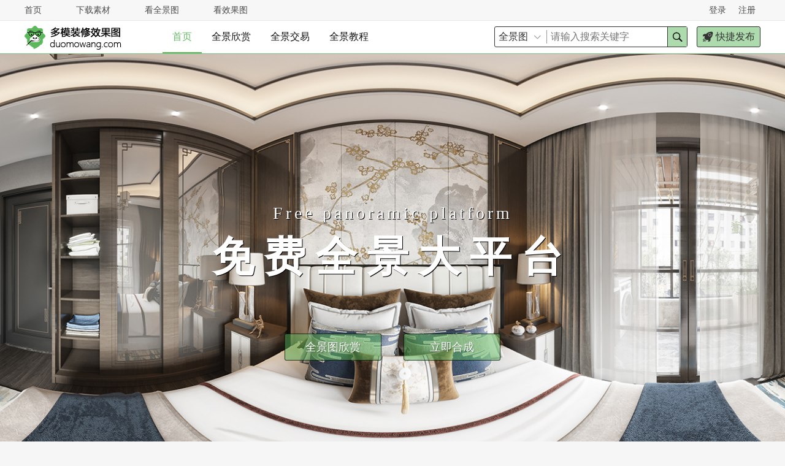

--- FILE ---
content_type: text/html;charset=utf-8
request_url: https://www.duomowang.com/works
body_size: 3415
content:
<!DOCTYPE html>
<html lang="zh-CN" class="page-works page-works-lists">
<head>
    <meta charset="utf-8">
<meta http-equiv="X-UA-Compatible" content="IE=edge">
<meta name="renderer" content="webkit">
<meta name="description" content="多模全景，专注为设计师用户提供vr全景合成及在线全景图库下载服务，是拥有齐全的全景图片、全景效果图、全景摄影作品、全景合成软件、全景图片制作软件的室内设计素材库。">
<meta name="keywords" content="免费全景合成,vr全景制作,全景图库,在线全景合成,免费vr全景制作软件,全景图下载,室内设计全景图合成平台">
    <title>多模全景-全景合成-免费vr全景制作平台，室内设计师的在线全景图库</title>
    <link rel="stylesheet" type="text/css" href="/Static/mmc/style/global.css" ><link rel="stylesheet" type="text/css" href="/Static/mmc/style/common2021.css" ><link rel="stylesheet" type="text/css" href="/Static/mmc/style/works2021.css" >
    <script type="text/javascript" src="/Static/mmc/util/jquery.min.js"></script>


    <link rel="stylesheet" type="text/css" href="/Static/mmc/util/dialog/dialog.css" ><script type="text/javascript" src="/Static/mmc/util/dialog/dialog.js"></script>
    
</head>

<body>



<header>
    <div class="header-topbar">
    <div class="main-container">
        <div class="topbar-inner">
            <div class="topbar-navi">
                <a href="/">首页</a>
                <a href="/mindex">下载素材</a>
                <a href="/works">看全景图</a>
                <a href="/xiaoguotu">看效果图</a>
            </div>
            <div class="topbar-func">
                <div class="topbaar-unlogin">
                        <a href="//my.duomowang.com/passport/login">登录</a>
                        <a href="//my.duomowang.com/passport/register">注册</a>
                    </div>
                            </div>
        </div>
    </div>
</div>
<script>
    $(function(){

        if (!window.location.search) {
            let keywords = $('#searchForm').find('input[name=keywords]').val();
            if (keywords) {
                $.get('/passport/clear_html', function (response) {
                    if (response.status == 'success') {
                        window.location.reload();
                    }
                });
            }
        }

        //
        $.get('/passport/login_api', function(response){
            let $html = $(response);
            if($html.hasClass('topbar-func')){
                $('.topbar-func').replaceWith($html);
            }
        });
    });
</script>
    <div class="header-topboard topboard-works">
    <div class="main-container">
        <div class="topboard-inner">
            <div class="topboard-navi ">
                <a class="topboard-navi-logo" href="/" title="返回多模网首页">
                    <img src="/Static/mmc/image/header_logo2021.png" class="block" width="158" height="53" alt="多模网">
                </a>
                <ul class="topboard-navi-menu">
    <li class="topboard-navi-menu-item topboard-navi-menu-active"><a href="/works">首页</a></li>
    <li class="topboard-navi-menu-item"><a href="/works/lists">全景欣赏</a></li>
    <li class="topboard-navi-menu-item"><a href="/trade/index">全景交易</a></li>
    <li class="topboard-navi-menu-item"><a href="/works/news">全景教程</a></li>
</ul>
            </div>
            <div class="topboard-func">
                                <form class="topboard-form" action="/works" method="get" id="searchForm">
                    <dl id="searchForm_type">
                        <dt class="iconfont-after">全景图</dt>
                        <dd data-search-type="works">全景图</dd>
                        <dd data-search-type="model">3D模型</dd>
                        <dd data-search-type="model/su">SU模型</dd>
                        <dd data-search-type="xiaoguotu">效果图</dd>
                    </dl>
                    <input type="text" name="keywords" value="jb[" placeholder="请输入搜索关键字">
                    <input type="submit" value="&#xe611;" class="iconfont">
                </form>
                <dl class="topboard-links">
                    <dt class="iconfont-before">快捷发布</dt>
                    <dd>
                        <a href="//my.duomowang.com/panorama/add">合成全景</a>
                        <a href="//my.duomowang.com/model/add">上传模型</a>
                        <a href="//my.duomowang.com/xiaoguotu/add">发布设计</a>
                    </dd>
                </dl>
                <script>
                    $(function () {
                        var $searchForm_type = $('#searchForm_type');
                        $searchForm_type.find('dt').on('click', function () {
                            if ($searchForm_type.data('expand')) {
                                $searchForm_type.data('expand', false).find('dd').slideUp(100);
                            } else {
                                $searchForm_type.data('expand', true).find('dd').slideDown(100);
                            }

                        });
                        $searchForm_type.find('dd').on('click', function () {
                            $searchForm_type.find('dt').html($(this).html());
                            $('#searchForm').prop('action', '/' + $(this).data('search-type'));
                            $searchForm_type.data('expand', false).find('dd').slideUp(100);
                        });
                        $searchForm_type.on('click', function (event) {
                            event.stopPropagation();
                        });
                        $(document).on('click', function () {
                            $searchForm_type.data('expand', false).find('dd').slideUp(100);
                        });
                    });
                </script>
            </div>
        </div>
    </div>
</div>
</header>




<main>
    <div class="fullboard">
        <div class="main-container">
            <div class="fullboard-content">
                <div class="fullboard-slogan">
                    <p class="fullboard-slogan-entext">Free panoramic platform</p>
                    <p class="fullboard-slogan-cntext">免费全景大平台</p>
                </div>
                <div class="fullboard-links">
                    <a href="/works/lists" class="fullboard-link-large">全景图欣赏</a>
                    <a href="//my.duomowang.com/panorama/add" class="fullboard-link-large">立即合成</a>
                </div>
            </div>
        </div>
    </div>


    <div class="nav-part">
        <div class="main-container">
            <div class="nav-item">
                <div class="nav-icon">
                    <i class="iconfont">&#xea00;</i>
                </div>
                <div class="content">
                    <div class="title">多端展示 谈单帮手</div>
                    <div class="info">
                        电脑、手机、平板随意切换720度全视野展示更多
                    </div>
                </div>

            </div>
            <div class="nav-item">
                <div class="nav-icon" style="background: #fb826f">
                    <i class="iconfont">&#xe601;</i>
                </div>
                <div class="content">
                    <div class="title">快速合成 步骤简单</div>
                    <div class="info">
                        <p>1.渲染2:1高清大图</p>
                        <p>2.上传到溜溜全景，<a href="">一键合成</a></p>
                    </div>
                </div>

            </div>
            <div class="nav-item">
                <div class="nav-icon" style="background: #51d3a7">
                    <i class="iconfont">&#xe635;</i>
                </div>
                <div class="content">
                    <div class="title">品牌宣传 快速曝光</div>
                    <div class="info">
                        <p>全景顶部广告，地面遮罩</p>
                        <p>作品快速曝光，获取流量助推广</p>
                    </div>
                </div>

            </div>
            <div class="nav-item">
                <div class="nav-icon" style="background: #99d85a ">
                    <i class="iconfont">&#xe62d;</i>
                </div>
                <div class="content">
                    <div class="title">管理功能 保障安全</div>
                    <div class="info">
                        <p>链接、二维码</p>
                        <p>支持阅后即焚，防跑单，防盗图</p>
                    </div>
                </div>

            </div>



        </div>
    </div>

    

    <div class="part">
        <div class="part-header nav-warp">
            <div class="main-container">
                <div class="nav-hader">
                    <div class="title">全景欣赏</div>
                    <div class="part-nav" >
                        <a href="/works/lists/cate_id/83" class="nav-item">
                                家装                            </a><a href="/works/lists/cate_id/85" class="nav-item">
                                餐饮娱乐                            </a><a href="/works/lists/cate_id/87" class="nav-item">
                                酒店空间                            </a><a href="/works/lists/cate_id/88" class="nav-item">
                                商业空间                            </a><a href="/works/lists/cate_id/89" class="nav-item">
                                办公空间                            </a><a href="/works/lists/cate_id/90" class="nav-item">
                                公共空间                            </a><a href="/works/lists/cate_id/91" class="nav-item">
                                建筑户外                            </a>
                    </div>
                </div>

                <a href="/works/lists" class="more">更多<i class="iconfont">&#xe6e0;</i></a>
            </div>
        </div>


        <div class="part-body main-container">

            <div class="index-works-lists" style="" >
                
            </div>
                            <div id="no_data">
                    <div class="model-results">
                        <i class="icon icon-error-bg2"></i>
                        <div class="error-stxts"> 抱歉，没有找到相应结果 </div>
                    </div>
                </div>
        </div>



    </div>
    <div class="part">
        <div class="part-header nav-warp">
            <div class="main-container">
                <div class="nav-hader">
                    <div class="title">全景交易</div>
                    <div class="part-nav" >
                        <a href="/trade/index/cate_id/83" class="nav-item">
                                家装                            </a><a href="/trade/index/cate_id/85" class="nav-item">
                                餐饮娱乐                            </a><a href="/trade/index/cate_id/87" class="nav-item">
                                酒店空间                            </a><a href="/trade/index/cate_id/88" class="nav-item">
                                商业空间                            </a><a href="/trade/index/cate_id/89" class="nav-item">
                                办公空间                            </a><a href="/trade/index/cate_id/90" class="nav-item">
                                公共空间                            </a><a href="/trade/index/cate_id/91" class="nav-item">
                                建筑户外                            </a>
                    </div>
                </div>

                <a href="/trade/index" class="more">更多<i class="iconfont">&#xe6e0;</i></a>
            </div>
        </div>


        <div class="part-body main-container">

            <div class="index-works-lists" style="" >
                
            </div>
                            <div id="no_data">
                    <div class="model-results">
                        <i class="icon icon-error-bg2"></i>
                        <div class="error-stxts"> 抱歉，没有找到相应结果 </div>
                    </div>
                </div>
        </div>



    </div>


</main>



<footer>
    <div class="main-container">
        <div class="footer-inner">
            <p class="footer-logo">
                <a href="//www.duomowang.com">
                    <img src="/Static/mmc/image/footer2021_logo.png" width="183" height="53" alt="多模网">
                </a>
            </p>
            <p class="footer-links">
                <a href="//www.duomowang.com/spage/16 ">关于我们</a>
                <a href="//www.duomowang.com/spage/17">联系我们</a>
                <a href="//www.duomowang.com/spage/18">法律声明</a>
                <a href="//www.duomowang.com/spage/19">侵权投诉</a>
                <a href="//www.duomowang.com/spage/20">广告合作</a>
            </p>
            <hr>
            <p class="footer-explain">
                多模室内设计网是网络服务平台方，若您的权利被侵害，请联系 623475131@QQ.com
            </p>
            <p class="footer-copyright">
                多摸室内设计网，一站式的室内设计大平台 <a href="https://beian.miit.gov.cn" target="_blank">皖ICP备18020288号-2</a>
            </p>
        </div>
    </div>

</footer>

<script>
    $(function () {

        $(".to-buy").click(function () {

            $userID = 0;
            if($userID == '' || $userID == '0' ){
                $('#redirect-url').val('cur');

                window.location.href="//my.duomowang.com/passport/login";
             /*   $('.popup-box').css('display', 'inline-block');
                popup_margin();*/
                return false;
            }

            var panorama_id = $(this).data('id');
            if(panorama_id=='' || panorama_id=='0'){
                dialog.tips('error', '重要参数丢失，请重试');

            }

            dialog.loading.show('正在创建订单信息');
            $.when($.post('/order/create_panorama_order', {panorama_id:panorama_id}))
                .always(function () {
                    dialog.loading.hide();
                })
                .done(function (response) {
                    if(response.status=='success') {
                        window.location.href="/cashier/index/order_id/"+response.data;
                    }else {
                        dialog.alert(response.info, function () {
                            // window.location.reload();
                        });
                    }
                })
                .fail(function () {
                    dialog.tips('error', '网络故障，请重试');
                });



        });



    })
</script>
</body>
</html>

--- FILE ---
content_type: text/html; charset=utf-8
request_url: https://www.duomowang.com/works
body_size: 7623
content:
<!DOCTYPE html>
<html lang="zh-CN" class="page-works page-works-lists">
<head>
    <meta charset="utf-8">
<meta http-equiv="X-UA-Compatible" content="IE=edge">
<meta name="renderer" content="webkit">
<meta name="description" content="多模全景，专注为设计师用户提供vr全景合成及在线全景图库下载服务，是拥有齐全的全景图片、全景效果图、全景摄影作品、全景合成软件、全景图片制作软件的室内设计素材库。">
<meta name="keywords" content="免费全景合成,vr全景制作,全景图库,在线全景合成,免费vr全景制作软件,全景图下载,室内设计全景图合成平台">
    <title>多模全景-全景合成-免费vr全景制作平台，室内设计师的在线全景图库</title>
    <link rel="stylesheet" type="text/css" href="/Static/mmc/style/global.css" ><link rel="stylesheet" type="text/css" href="/Static/mmc/style/common2021.css" ><link rel="stylesheet" type="text/css" href="/Static/mmc/style/works2021.css" >
    <script type="text/javascript" src="/Static/mmc/util/jquery.min.js"></script>


    <link rel="stylesheet" type="text/css" href="/Static/mmc/util/dialog/dialog.css" ><script type="text/javascript" src="/Static/mmc/util/dialog/dialog.js"></script>
    
</head>

<body>



<header>
    <div class="header-topbar">
    <div class="main-container">
        <div class="topbar-inner">
            <div class="topbar-navi">
                <a href="/">首页</a>
                <a href="/mindex">下载素材</a>
                <a href="/works">看全景图</a>
                <a href="/xiaoguotu">看效果图</a>
            </div>
            <div class="topbar-func">
                <div class="topbaar-unlogin">
                        <a href="//my.duomowang.com/passport/login">登录</a>
                        <a href="//my.duomowang.com/passport/register">注册</a>
                    </div>
                            </div>
        </div>
    </div>
</div>
<script>
    $(function(){

        if (!window.location.search) {
            let keywords = $('#searchForm').find('input[name=keywords]').val();
            if (keywords) {
                $.get('/passport/clear_html', function (response) {
                    if (response.status == 'success') {
                        window.location.reload();
                    }
                });
            }
        }

        //
        $.get('/passport/login_api', function(response){
            let $html = $(response);
            if($html.hasClass('topbar-func')){
                $('.topbar-func').replaceWith($html);
            }
        });
    });
</script>
    <div class="header-topboard topboard-works">
    <div class="main-container">
        <div class="topboard-inner">
            <div class="topboard-navi ">
                <a class="topboard-navi-logo" href="/" title="返回多模网首页">
                    <img src="/Static/mmc/image/header_logo2021.png" class="block" width="158" height="53" alt="多模网">
                </a>
                <ul class="topboard-navi-menu">
    <li class="topboard-navi-menu-item topboard-navi-menu-active"><a href="/works">首页</a></li>
    <li class="topboard-navi-menu-item"><a href="/works/lists">全景欣赏</a></li>
    <li class="topboard-navi-menu-item"><a href="/trade/index">全景交易</a></li>
    <li class="topboard-navi-menu-item"><a href="/works/news">全景教程</a></li>
</ul>
            </div>
            <div class="topboard-func">
                                <form class="topboard-form" action="/works" method="get" id="searchForm">
                    <dl id="searchForm_type">
                        <dt class="iconfont-after">全景图</dt>
                        <dd data-search-type="works">全景图</dd>
                        <dd data-search-type="model">3D模型</dd>
                        <dd data-search-type="model/su">SU模型</dd>
                        <dd data-search-type="xiaoguotu">效果图</dd>
                    </dl>
                    <input type="text" name="keywords" value="" placeholder="请输入搜索关键字">
                    <input type="submit" value="&#xe611;" class="iconfont">
                </form>
                <dl class="topboard-links">
                    <dt class="iconfont-before">快捷发布</dt>
                    <dd>
                        <a href="//my.duomowang.com/panorama/add">合成全景</a>
                        <a href="//my.duomowang.com/model/add">上传模型</a>
                        <a href="//my.duomowang.com/xiaoguotu/add">发布设计</a>
                    </dd>
                </dl>
                <script>
                    $(function () {
                        var $searchForm_type = $('#searchForm_type');
                        $searchForm_type.find('dt').on('click', function () {
                            if ($searchForm_type.data('expand')) {
                                $searchForm_type.data('expand', false).find('dd').slideUp(100);
                            } else {
                                $searchForm_type.data('expand', true).find('dd').slideDown(100);
                            }

                        });
                        $searchForm_type.find('dd').on('click', function () {
                            $searchForm_type.find('dt').html($(this).html());
                            $('#searchForm').prop('action', '/' + $(this).data('search-type'));
                            $searchForm_type.data('expand', false).find('dd').slideUp(100);
                        });
                        $searchForm_type.on('click', function (event) {
                            event.stopPropagation();
                        });
                        $(document).on('click', function () {
                            $searchForm_type.data('expand', false).find('dd').slideUp(100);
                        });
                    });
                </script>
            </div>
        </div>
    </div>
</div>
</header>




<main>
    <div class="fullboard">
        <div class="main-container">
            <div class="fullboard-content">
                <div class="fullboard-slogan">
                    <p class="fullboard-slogan-entext">Free panoramic platform</p>
                    <p class="fullboard-slogan-cntext">免费全景大平台</p>
                </div>
                <div class="fullboard-links">
                    <a href="/works/lists" class="fullboard-link-large">全景图欣赏</a>
                    <a href="//my.duomowang.com/panorama/add" class="fullboard-link-large">立即合成</a>
                </div>
            </div>
        </div>
    </div>


    <div class="nav-part">
        <div class="main-container">
            <div class="nav-item">
                <div class="nav-icon">
                    <i class="iconfont">&#xea00;</i>
                </div>
                <div class="content">
                    <div class="title">多端展示 谈单帮手</div>
                    <div class="info">
                        电脑、手机、平板随意切换720度全视野展示更多
                    </div>
                </div>

            </div>
            <div class="nav-item">
                <div class="nav-icon" style="background: #fb826f">
                    <i class="iconfont">&#xe601;</i>
                </div>
                <div class="content">
                    <div class="title">快速合成 步骤简单</div>
                    <div class="info">
                        <p>1.渲染2:1高清大图</p>
                        <p>2.上传到溜溜全景，<a href="">一键合成</a></p>
                    </div>
                </div>

            </div>
            <div class="nav-item">
                <div class="nav-icon" style="background: #51d3a7">
                    <i class="iconfont">&#xe635;</i>
                </div>
                <div class="content">
                    <div class="title">品牌宣传 快速曝光</div>
                    <div class="info">
                        <p>全景顶部广告，地面遮罩</p>
                        <p>作品快速曝光，获取流量助推广</p>
                    </div>
                </div>

            </div>
            <div class="nav-item">
                <div class="nav-icon" style="background: #99d85a ">
                    <i class="iconfont">&#xe62d;</i>
                </div>
                <div class="content">
                    <div class="title">管理功能 保障安全</div>
                    <div class="info">
                        <p>链接、二维码</p>
                        <p>支持阅后即焚，防跑单，防盗图</p>
                    </div>
                </div>

            </div>



        </div>
    </div>

    

    <div class="part">
        <div class="part-header nav-warp">
            <div class="main-container">
                <div class="nav-hader">
                    <div class="title">全景欣赏</div>
                    <div class="part-nav" >
                        <a href="/works/lists/cate_id/83" class="nav-item">
                                家装                            </a><a href="/works/lists/cate_id/85" class="nav-item">
                                餐饮娱乐                            </a><a href="/works/lists/cate_id/87" class="nav-item">
                                酒店空间                            </a><a href="/works/lists/cate_id/88" class="nav-item">
                                商业空间                            </a><a href="/works/lists/cate_id/89" class="nav-item">
                                办公空间                            </a><a href="/works/lists/cate_id/90" class="nav-item">
                                公共空间                            </a><a href="/works/lists/cate_id/91" class="nav-item">
                                建筑户外                            </a>
                    </div>
                </div>

                <a href="/works/lists" class="more">更多<i class="iconfont">&#xe6e0;</i></a>
            </div>
        </div>


        <div class="part-body main-container">

            <div class="index-works-lists" style="" >
                <div class="index-works-item">
                        <div class="pic-list">
                            <a class="cover" target="_blank" href="/works/50bb411181f98ad7044a9daa90ab6bd9">
                                <img src="https://ssb.duomowang.com/pdc/panorama/7077/works/b06440a8bb640ec623113fbd41910f77/thumb.jpg" alt="小图" loading="lazy">
                            </a>
                            <h3 class="title"><a class="text-overflow-ellipsis" href="/works/50bb411181f98ad7044a9daa90ab6bd9" target="_blank">小图</a></h3>
                            <div class="hm-icon">
                                <span><img src="/Static/mmc/image/eyes.png">1</span>
                                <span><img src="/Static/mmc/image/zan1.png"><span class="pr_">0</span></span>
                            </div>

                            <div class="hm-ma">
                                <div class="user-item">
                                    <a target="_blank" href="/designer/7077" title="访问Ta的主页">
                                        <img class="avatar" data-avatar="1" src="/Storage/avatar/202407/b42aaa6625305b6ca74f331f28731abc.jpg" width="32" height="32">
                                        <span class="name">w.</span>
                                    </a>
                                </div>


                            </div>


                        </div>
                    </div><div class="index-works-item">
                        <div class="pic-list">
                            <a class="cover" target="_blank" href="/works/ef91f7f42f7a45c82ab01e952c169b34">
                                <img src="https://ssb.duomowang.com/pdc/panorama/8102/works/e964d06f0b28f7b3f5d5d827317ae97a/thumb.jpg" alt="4-2105" loading="lazy">
                            </a>
                            <h3 class="title"><a class="text-overflow-ellipsis" href="/works/ef91f7f42f7a45c82ab01e952c169b34" target="_blank">4-2105</a></h3>
                            <div class="hm-icon">
                                <span><img src="/Static/mmc/image/eyes.png">3</span>
                                <span><img src="/Static/mmc/image/zan1.png"><span class="pr_">0</span></span>
                            </div>

                            <div class="hm-ma">
                                <div class="user-item">
                                    <a target="_blank" href="/designer/8102" title="访问Ta的主页">
                                        <img class="avatar" data-avatar="1" src="/Storage/avatar/202503/3b1e9835d08c7ed99491310e830d6d10.png" width="32" height="32">
                                        <span class="name">酷家乐对图账号</span>
                                    </a>
                                </div>


                            </div>


                        </div>
                    </div><div class="index-works-item">
                        <div class="pic-list">
                            <a class="cover" target="_blank" href="/works/c8b169ff02462d0e4aabdffd6a297813">
                                <img src="https://ssb.duomowang.com/pdc/panorama/18/works/1e3c961b412080f7c22c474cf85d319c/thumb.jpg" alt="智慧护理实践中心" loading="lazy">
                            </a>
                            <h3 class="title"><a class="text-overflow-ellipsis" href="/works/c8b169ff02462d0e4aabdffd6a297813" target="_blank">智慧护理实践中心</a></h3>
                            <div class="hm-icon">
                                <span><img src="/Static/mmc/image/eyes.png">8</span>
                                <span><img src="/Static/mmc/image/zan1.png"><span class="pr_">0</span></span>
                            </div>

                            <div class="hm-ma">
                                <div class="user-item">
                                    <a target="_blank" href="/designer/18" title="访问Ta的主页">
                                        <img class="avatar" data-avatar="1" src="/Storage/avatar/202107/e42fd32194ea24d179d721afff12be14.jpg" width="32" height="32">
                                        <span class="name">爱设计的小海鸥</span>
                                    </a>
                                </div>


                            </div>


                        </div>
                    </div><div class="index-works-item">
                        <div class="pic-list">
                            <a class="cover" target="_blank" href="/works/afe1c1e456d06b18ad9dd73de0058539">
                                <img src="https://ssb.duomowang.com/pdc/panorama/1509/works/b6011e83007687245015688ae9f8bec6/thumb.jpg" alt="左海望悦" loading="lazy">
                            </a>
                            <h3 class="title"><a class="text-overflow-ellipsis" href="/works/afe1c1e456d06b18ad9dd73de0058539" target="_blank">左海望悦</a></h3>
                            <div class="hm-icon">
                                <span><img src="/Static/mmc/image/eyes.png">8</span>
                                <span><img src="/Static/mmc/image/zan1.png"><span class="pr_">0</span></span>
                            </div>

                            <div class="hm-ma">
                                <div class="user-item">
                                    <a target="_blank" href="/designer/1509" title="访问Ta的主页">
                                        <img class="avatar" data-avatar="1" src="/Storage/avatar/202110/55c25c5dd1da5ec9d73b05d7ee66509d.jpg" width="32" height="32">
                                        <span class="name">一九九二效果图晚晚</span>
                                    </a>
                                </div>


                            </div>


                        </div>
                    </div><div class="index-works-item">
                        <div class="pic-list">
                            <a class="cover" target="_blank" href="/works/08f799993d29829d5c6bed69a42523f3">
                                <img src="https://ssb.duomowang.com/pdc/panorama/1626/works/7be38c8355b1b28d90005d1ee56c5c8d/thumb.jpg" alt="金地中心风华" loading="lazy">
                            </a>
                            <h3 class="title"><a class="text-overflow-ellipsis" href="/works/08f799993d29829d5c6bed69a42523f3" target="_blank">金地中心风华</a></h3>
                            <div class="hm-icon">
                                <span><img src="/Static/mmc/image/eyes.png">8</span>
                                <span><img src="/Static/mmc/image/zan1.png"><span class="pr_">0</span></span>
                            </div>

                            <div class="hm-ma">
                                <div class="user-item">
                                    <a target="_blank" href="/designer/1626" title="访问Ta的主页">
                                        <img class="avatar" data-avatar="0" src="/Static/public/image/avatar.png" width="32" height="32">
                                        <span class="name">空空空</span>
                                    </a>
                                </div>


                            </div>


                        </div>
                    </div><div class="index-works-item">
                        <div class="pic-list">
                            <a class="cover" target="_blank" href="/works/7276e67f6b73f4ef6a676fa6b71aa25d">
                                <img src="https://ssb.duomowang.com/pdc/panorama/2597/works/669b1fa98cbf866003d01f302a93eb01/thumb.jpg" alt="悦江府·罗老师雅居" loading="lazy">
                            </a>
                            <h3 class="title"><a class="text-overflow-ellipsis" href="/works/7276e67f6b73f4ef6a676fa6b71aa25d" target="_blank">悦江府·罗老师雅居</a></h3>
                            <div class="hm-icon">
                                <span><img src="/Static/mmc/image/eyes.png">10</span>
                                <span><img src="/Static/mmc/image/zan1.png"><span class="pr_">0</span></span>
                            </div>

                            <div class="hm-ma">
                                <div class="user-item">
                                    <a target="_blank" href="/designer/2597" title="访问Ta的主页">
                                        <img class="avatar" data-avatar="1" src="/Storage/avatar/202304/c6c5902eeafc16351b3f72d0b4f4c028.jpg" width="32" height="32">
                                        <span class="name">设计·赵云锐13518749819</span>
                                    </a>
                                </div>


                            </div>


                        </div>
                    </div><div class="index-works-item">
                        <div class="pic-list">
                            <a class="cover" target="_blank" href="/works/8bf5c0b2c4071eb240a428d36bc20b58">
                                <img src="https://ssb.duomowang.com/pdc/panorama/28/works/9cd6622d4bcd85f7fa195e4e633225bb/thumb.jpg" alt="保利世贸7栋2202" loading="lazy">
                            </a>
                            <h3 class="title"><a class="text-overflow-ellipsis" href="/works/8bf5c0b2c4071eb240a428d36bc20b58" target="_blank">保利世贸7栋2202</a></h3>
                            <div class="hm-icon">
                                <span><img src="/Static/mmc/image/eyes.png">3</span>
                                <span><img src="/Static/mmc/image/zan1.png"><span class="pr_">0</span></span>
                            </div>

                            <div class="hm-ma">
                                <div class="user-item">
                                    <a target="_blank" href="/designer/28" title="访问Ta的主页">
                                        <img class="avatar" data-avatar="1" src="/Storage/avatar/202004/5eb2d002333f41fcff0699e4d543e85a.png" width="32" height="32">
                                        <span class="name">林潇落</span>
                                    </a>
                                </div>


                            </div>


                        </div>
                    </div><div class="index-works-item">
                        <div class="pic-list">
                            <a class="cover" target="_blank" href="/works/5c6b2890c43654fd67e2d3fa5a49d335">
                                <img src="https://ssb.duomowang.com/pdc/panorama/2543/works/f603ee5b8afa9e056bf860ddf7359da0/thumb.jpg" alt="意式客餐厅" loading="lazy">
                            </a>
                            <h3 class="title"><a class="text-overflow-ellipsis" href="/works/5c6b2890c43654fd67e2d3fa5a49d335" target="_blank">意式客餐厅</a></h3>
                            <div class="hm-icon">
                                <span><img src="/Static/mmc/image/eyes.png">8</span>
                                <span><img src="/Static/mmc/image/zan1.png"><span class="pr_">0</span></span>
                            </div>

                            <div class="hm-ma">
                                <div class="user-item">
                                    <a target="_blank" href="/designer/2543" title="访问Ta的主页">
                                        <img class="avatar" data-avatar="1" src="/Storage/avatar/202303/cc161ee6eb32a68ad3a57e3ffef51633.jpg" width="32" height="32">
                                        <span class="name">效果图|施工图18656478602</span>
                                    </a>
                                </div>


                            </div>


                        </div>
                    </div><div class="index-works-item">
                        <div class="pic-list">
                            <a class="cover" target="_blank" href="/works/6011dd6b7be3e26dece774b34a45a6be">
                                <img src="https://ssb.duomowang.com/pdc/panorama/28/works/65e678899680b780c6d1503fe65c7d1c/thumb.jpg" alt="地采大厅" loading="lazy">
                            </a>
                            <h3 class="title"><a class="text-overflow-ellipsis" href="/works/6011dd6b7be3e26dece774b34a45a6be" target="_blank">地采大厅</a></h3>
                            <div class="hm-icon">
                                <span><img src="/Static/mmc/image/eyes.png">9</span>
                                <span><img src="/Static/mmc/image/zan1.png"><span class="pr_">0</span></span>
                            </div>

                            <div class="hm-ma">
                                <div class="user-item">
                                    <a target="_blank" href="/designer/28" title="访问Ta的主页">
                                        <img class="avatar" data-avatar="1" src="/Storage/avatar/202004/5eb2d002333f41fcff0699e4d543e85a.png" width="32" height="32">
                                        <span class="name">林潇落</span>
                                    </a>
                                </div>


                            </div>


                        </div>
                    </div><div class="index-works-item">
                        <div class="pic-list">
                            <a class="cover" target="_blank" href="/works/68a23aac92f93121980fd0a2102e6926">
                                <img src="https://ssb.duomowang.com/pdc/panorama/8102/works/83569a6a1ad1e254b7783a94eb11b8e5/thumb.jpg" alt="浦江镇世博家园" loading="lazy">
                            </a>
                            <h3 class="title"><a class="text-overflow-ellipsis" href="/works/68a23aac92f93121980fd0a2102e6926" target="_blank">浦江镇世博家园</a></h3>
                            <div class="hm-icon">
                                <span><img src="/Static/mmc/image/eyes.png">6</span>
                                <span><img src="/Static/mmc/image/zan1.png"><span class="pr_">0</span></span>
                            </div>

                            <div class="hm-ma">
                                <div class="user-item">
                                    <a target="_blank" href="/designer/8102" title="访问Ta的主页">
                                        <img class="avatar" data-avatar="1" src="/Storage/avatar/202503/3b1e9835d08c7ed99491310e830d6d10.png" width="32" height="32">
                                        <span class="name">酷家乐对图账号</span>
                                    </a>
                                </div>


                            </div>


                        </div>
                    </div><div class="index-works-item">
                        <div class="pic-list">
                            <a class="cover" target="_blank" href="/works/1fed5a4e58472e971459ae5507fdddd5">
                                <img src="https://ssb.duomowang.com/pdc/panorama/8102/works/6e4b1e50c406607762cf88d95d25f1f0/thumb.jpg" alt="宏泰" loading="lazy">
                            </a>
                            <h3 class="title"><a class="text-overflow-ellipsis" href="/works/1fed5a4e58472e971459ae5507fdddd5" target="_blank">宏泰</a></h3>
                            <div class="hm-icon">
                                <span><img src="/Static/mmc/image/eyes.png">14</span>
                                <span><img src="/Static/mmc/image/zan1.png"><span class="pr_">0</span></span>
                            </div>

                            <div class="hm-ma">
                                <div class="user-item">
                                    <a target="_blank" href="/designer/8102" title="访问Ta的主页">
                                        <img class="avatar" data-avatar="1" src="/Storage/avatar/202503/3b1e9835d08c7ed99491310e830d6d10.png" width="32" height="32">
                                        <span class="name">酷家乐对图账号</span>
                                    </a>
                                </div>


                            </div>


                        </div>
                    </div><div class="index-works-item">
                        <div class="pic-list">
                            <a class="cover" target="_blank" href="/works/cb11921e35d8cfdbf5ba5b06163b00c4">
                                <img src="https://ssb.duomowang.com/pdc/panorama/8102/works/ff6bda12422b61246ed9f6b95b00f3c7/thumb.jpg" alt="新建城" loading="lazy">
                            </a>
                            <h3 class="title"><a class="text-overflow-ellipsis" href="/works/cb11921e35d8cfdbf5ba5b06163b00c4" target="_blank">新建城</a></h3>
                            <div class="hm-icon">
                                <span><img src="/Static/mmc/image/eyes.png">17</span>
                                <span><img src="/Static/mmc/image/zan1.png"><span class="pr_">0</span></span>
                            </div>

                            <div class="hm-ma">
                                <div class="user-item">
                                    <a target="_blank" href="/designer/8102" title="访问Ta的主页">
                                        <img class="avatar" data-avatar="1" src="/Storage/avatar/202503/3b1e9835d08c7ed99491310e830d6d10.png" width="32" height="32">
                                        <span class="name">酷家乐对图账号</span>
                                    </a>
                                </div>


                            </div>


                        </div>
                    </div><div class="index-works-item">
                        <div class="pic-list">
                            <a class="cover" target="_blank" href="/works/4a441ea62cefc0ed1c5106b37b960274">
                                <img src="https://ssb.duomowang.com/pdc/panorama/8102/works/bb9dcbf45f4c52425d128a8e78c4b586/thumb.jpg" alt="和院154㎡" loading="lazy">
                            </a>
                            <h3 class="title"><a class="text-overflow-ellipsis" href="/works/4a441ea62cefc0ed1c5106b37b960274" target="_blank">和院154㎡</a></h3>
                            <div class="hm-icon">
                                <span><img src="/Static/mmc/image/eyes.png">13</span>
                                <span><img src="/Static/mmc/image/zan1.png"><span class="pr_">0</span></span>
                            </div>

                            <div class="hm-ma">
                                <div class="user-item">
                                    <a target="_blank" href="/designer/8102" title="访问Ta的主页">
                                        <img class="avatar" data-avatar="1" src="/Storage/avatar/202503/3b1e9835d08c7ed99491310e830d6d10.png" width="32" height="32">
                                        <span class="name">酷家乐对图账号</span>
                                    </a>
                                </div>


                            </div>


                        </div>
                    </div><div class="index-works-item">
                        <div class="pic-list">
                            <a class="cover" target="_blank" href="/works/68f64f9c687f909b6e21445c519d1b91">
                                <img src="https://ssb.duomowang.com/pdc/panorama/8102/works/b5a6ae6311a06a8e67575e22687f729b/thumb.jpg" alt="三卧室" loading="lazy">
                            </a>
                            <h3 class="title"><a class="text-overflow-ellipsis" href="/works/68f64f9c687f909b6e21445c519d1b91" target="_blank">三卧室</a></h3>
                            <div class="hm-icon">
                                <span><img src="/Static/mmc/image/eyes.png">18</span>
                                <span><img src="/Static/mmc/image/zan1.png"><span class="pr_">0</span></span>
                            </div>

                            <div class="hm-ma">
                                <div class="user-item">
                                    <a target="_blank" href="/designer/8102" title="访问Ta的主页">
                                        <img class="avatar" data-avatar="1" src="/Storage/avatar/202503/3b1e9835d08c7ed99491310e830d6d10.png" width="32" height="32">
                                        <span class="name">酷家乐对图账号</span>
                                    </a>
                                </div>


                            </div>


                        </div>
                    </div><div class="index-works-item">
                        <div class="pic-list">
                            <a class="cover" target="_blank" href="/works/44ef9c7ac9fa09a48be15b85c203eb68">
                                <img src="https://ssb.duomowang.com/pdc/panorama/8102/works/b73f73b27f5e702dd32a2a8cf08e4936/thumb.jpg" alt="雨林时光42-1202" loading="lazy">
                            </a>
                            <h3 class="title"><a class="text-overflow-ellipsis" href="/works/44ef9c7ac9fa09a48be15b85c203eb68" target="_blank">雨林时光42-1202</a></h3>
                            <div class="hm-icon">
                                <span><img src="/Static/mmc/image/eyes.png">13</span>
                                <span><img src="/Static/mmc/image/zan1.png"><span class="pr_">0</span></span>
                            </div>

                            <div class="hm-ma">
                                <div class="user-item">
                                    <a target="_blank" href="/designer/8102" title="访问Ta的主页">
                                        <img class="avatar" data-avatar="1" src="/Storage/avatar/202503/3b1e9835d08c7ed99491310e830d6d10.png" width="32" height="32">
                                        <span class="name">酷家乐对图账号</span>
                                    </a>
                                </div>


                            </div>


                        </div>
                    </div><div class="index-works-item">
                        <div class="pic-list">
                            <a class="cover" target="_blank" href="/works/bf81af54cfe44f1a50ff41ec53ea1c29">
                                <img src="https://ssb.duomowang.com/pdc/panorama/14/works/6b06a30a208f67217c08381ff84a116f/thumb.jpg" alt="0201" loading="lazy">
                            </a>
                            <h3 class="title"><a class="text-overflow-ellipsis" href="/works/bf81af54cfe44f1a50ff41ec53ea1c29" target="_blank">0201</a></h3>
                            <div class="hm-icon">
                                <span><img src="/Static/mmc/image/eyes.png">25</span>
                                <span><img src="/Static/mmc/image/zan1.png"><span class="pr_">0</span></span>
                            </div>

                            <div class="hm-ma">
                                <div class="user-item">
                                    <a target="_blank" href="/designer/14" title="访问Ta的主页">
                                        <img class="avatar" data-avatar="1" src="/Storage/avatar/202504/79457c33d953a4bfab1444a62f3c1fdd.png" width="32" height="32">
                                        <span class="name">室内设计</span>
                                    </a>
                                </div>


                            </div>


                        </div>
                    </div>
            </div>
            <div class="text-center">
                    <a href="/works/lists" class="btn-more">
                        查看更多
                    </a>

                </div>

                
        </div>



    </div>
    <div class="part">
        <div class="part-header nav-warp">
            <div class="main-container">
                <div class="nav-hader">
                    <div class="title">全景交易</div>
                    <div class="part-nav" >
                        <a href="/trade/index/cate_id/83" class="nav-item">
                                家装                            </a><a href="/trade/index/cate_id/85" class="nav-item">
                                餐饮娱乐                            </a><a href="/trade/index/cate_id/87" class="nav-item">
                                酒店空间                            </a><a href="/trade/index/cate_id/88" class="nav-item">
                                商业空间                            </a><a href="/trade/index/cate_id/89" class="nav-item">
                                办公空间                            </a><a href="/trade/index/cate_id/90" class="nav-item">
                                公共空间                            </a><a href="/trade/index/cate_id/91" class="nav-item">
                                建筑户外                            </a>
                    </div>
                </div>

                <a href="/trade/index" class="more">更多<i class="iconfont">&#xe6e0;</i></a>
            </div>
        </div>


        <div class="part-body main-container">

            <div class="index-works-lists" style="" >
                <div class="index-works-item">
                        <div class="pic-list">
                            <a class="cover" target="_blank" href="/works/f6d9657d0ee43972dac9fb644bf253ea">
                                <img src="https://ssb.duomowang.com/pdc/panorama/43/works/9c2c9e3ede7383cec53f60117f233888/thumb.jpg" alt="无人机展厅" loading="lazy">
                            </a>
                            <h3 class="title"><a class="text-overflow-ellipsis" href="/works/f6d9657d0ee43972dac9fb644bf253ea" target="_blank">无人机展厅</a></h3>
                            <div class="hm-icon">
                                <span><img src="/Static/mmc/image/eyes.png">124</span>
                                <span><img src="/Static/mmc/image/zan1.png"><span class="pr_">0</span></span>
                            </div>

                            <div class="hm-ma">
                                <div class="user-item">
                                    <a target="_blank" href="/designer/43" title="访问Ta的主页">
                                        <img class="avatar" data-avatar="1" src="/Storage/avatar/202407/dcb8cf56466f594dafca92d715bf074c.jpg" width="32" height="32">
                                        <span class="name">高端效果图施工设计--小雪</span>
                                    </a>
                                </div>


                            </div>
                            <div class="pic-right">
                                <a class="ion-show to-buy" data-id="640031" href="javascript:;">购买</a>
                                <span class="hm-money">￥0.00</span>
                            </div>


                        </div>
                    </div><div class="index-works-item">
                        <div class="pic-list">
                            <a class="cover" target="_blank" href="/works/7a3151c32eda1a3e7c6401289eefc3ba">
                                <img src="https://ssb.duomowang.com/pdc/panorama/35/works/a61c817af279889ed038a737ad32a8c6/thumb.jpg" alt="法式客餐厅" loading="lazy">
                            </a>
                            <h3 class="title"><a class="text-overflow-ellipsis" href="/works/7a3151c32eda1a3e7c6401289eefc3ba" target="_blank">法式客餐厅</a></h3>
                            <div class="hm-icon">
                                <span><img src="/Static/mmc/image/eyes.png">187</span>
                                <span><img src="/Static/mmc/image/zan1.png"><span class="pr_">1</span></span>
                            </div>

                            <div class="hm-ma">
                                <div class="user-item">
                                    <a target="_blank" href="/designer/35" title="访问Ta的主页">
                                        <img class="avatar" data-avatar="1" src="/Storage/avatar/202307/d3e52d188a12f8dfd6a734dbf8504594.jpg" width="32" height="32">
                                        <span class="name">效果图施工图小艾同学</span>
                                    </a>
                                </div>


                            </div>
                            <div class="pic-right">
                                <a class="ion-show to-buy" data-id="631111" href="javascript:;">购买</a>
                                <span class="hm-money">￥0.00</span>
                            </div>


                        </div>
                    </div><div class="index-works-item">
                        <div class="pic-list">
                            <a class="cover" target="_blank" href="/works/81e6a3be3efb7d649958a9b32b7e13bb">
                                <img src="https://ssb.duomowang.com/pdc/panorama/6006/works/09a3dc01fa4b5c52f02c813c804287f1/thumb.jpg" alt="南国玉阳林总雅居" loading="lazy">
                            </a>
                            <h3 class="title"><a class="text-overflow-ellipsis" href="/works/81e6a3be3efb7d649958a9b32b7e13bb" target="_blank">南国玉阳林总雅居</a></h3>
                            <div class="hm-icon">
                                <span><img src="/Static/mmc/image/eyes.png">254</span>
                                <span><img src="/Static/mmc/image/zan1.png"><span class="pr_">0</span></span>
                            </div>

                            <div class="hm-ma">
                                <div class="user-item">
                                    <a target="_blank" href="/designer/6006" title="访问Ta的主页">
                                        <img class="avatar" data-avatar="1" src="/Storage/avatar/202408/8258362a21bd028dbc902a903ab748c1.jpg" width="32" height="32">
                                        <span class="name">A-效果图设计图雅雅</span>
                                    </a>
                                </div>


                            </div>
                            <div class="pic-right">
                                <a class="ion-show to-buy" data-id="630865" href="javascript:;">购买</a>
                                <span class="hm-money">￥0.00</span>
                            </div>


                        </div>
                    </div><div class="index-works-item">
                        <div class="pic-list">
                            <a class="cover" target="_blank" href="/works/eca2276fee6c389514df008abefb5dbf">
                                <img src="https://ssb.duomowang.com/pdc/panorama/43/works/734916b5ac9ea24351ee42e9b8fe7a12/thumb.jpg" alt="林保利和光尘樾罗总B7-1602现代酷家乐" loading="lazy">
                            </a>
                            <h3 class="title"><a class="text-overflow-ellipsis" href="/works/eca2276fee6c389514df008abefb5dbf" target="_blank">林保利和光尘樾罗总B7-1602现代酷家乐</a></h3>
                            <div class="hm-icon">
                                <span><img src="/Static/mmc/image/eyes.png">136</span>
                                <span><img src="/Static/mmc/image/zan1.png"><span class="pr_">0</span></span>
                            </div>

                            <div class="hm-ma">
                                <div class="user-item">
                                    <a target="_blank" href="/designer/43" title="访问Ta的主页">
                                        <img class="avatar" data-avatar="1" src="/Storage/avatar/202407/dcb8cf56466f594dafca92d715bf074c.jpg" width="32" height="32">
                                        <span class="name">高端效果图施工设计--小雪</span>
                                    </a>
                                </div>


                            </div>
                            <div class="pic-right">
                                <a class="ion-show to-buy" data-id="624511" href="javascript:;">购买</a>
                                <span class="hm-money">￥0.00</span>
                            </div>


                        </div>
                    </div><div class="index-works-item">
                        <div class="pic-list">
                            <a class="cover" target="_blank" href="/works/78f6f939f3896e88ff3802af8bc8994f">
                                <img src="https://ssb.duomowang.com/pdc/panorama/8594/works/31cd1fb03794f13f24a500fa6948d6f0/thumb.jpg" alt="北山154全景效果图" loading="lazy">
                            </a>
                            <h3 class="title"><a class="text-overflow-ellipsis" href="/works/78f6f939f3896e88ff3802af8bc8994f" target="_blank">北山154全景效果图</a></h3>
                            <div class="hm-icon">
                                <span><img src="/Static/mmc/image/eyes.png">209</span>
                                <span><img src="/Static/mmc/image/zan1.png"><span class="pr_">0</span></span>
                            </div>

                            <div class="hm-ma">
                                <div class="user-item">
                                    <a target="_blank" href="/designer/8594" title="访问Ta的主页">
                                        <img class="avatar" data-avatar="1" src="/Storage/avatar/202506/bfc852a80c9ef9bab7113c1ac09d3ab4.jpg" width="32" height="32">
                                        <span class="name">铂境装饰15044959895</span>
                                    </a>
                                </div>


                            </div>
                            <div class="pic-right">
                                <a class="ion-show to-buy" data-id="622506" href="javascript:;">购买</a>
                                <span class="hm-money">￥10.00</span>
                            </div>


                        </div>
                    </div><div class="index-works-item">
                        <div class="pic-list">
                            <a class="cover" target="_blank" href="/works/64a01c3a9eebe6ddbe025bca4b12ffa5">
                                <img src="https://ssb.duomowang.com/pdc/panorama/8563/works/d21af375bca95c6fd4a59815ebda605f/thumb.jpg" alt="万科复式简约客餐厅" loading="lazy">
                            </a>
                            <h3 class="title"><a class="text-overflow-ellipsis" href="/works/64a01c3a9eebe6ddbe025bca4b12ffa5" target="_blank">万科复式简约客餐厅</a></h3>
                            <div class="hm-icon">
                                <span><img src="/Static/mmc/image/eyes.png">397</span>
                                <span><img src="/Static/mmc/image/zan1.png"><span class="pr_">0</span></span>
                            </div>

                            <div class="hm-ma">
                                <div class="user-item">
                                    <a target="_blank" href="/designer/8563" title="访问Ta的主页">
                                        <img class="avatar" data-avatar="1" src="/Storage/avatar/202506/3e5709e743f0ec52fb3703b9ee836084.jpg" width="32" height="32">
                                        <span class="name">童工 18556517101</span>
                                    </a>
                                </div>


                            </div>
                            <div class="pic-right">
                                <a class="ion-show to-buy" data-id="619280" href="javascript:;">购买</a>
                                <span class="hm-money">￥0.00</span>
                            </div>


                        </div>
                    </div><div class="index-works-item">
                        <div class="pic-list">
                            <a class="cover" target="_blank" href="/works/8cea963a9713282c409c4b5db1ff9015">
                                <img src="https://ssb.duomowang.com/pdc/panorama/8563/works/aa4b3ba500b094a47005f3d28898a7bd/thumb.jpg" alt="海岸城瀚府6-2803" loading="lazy">
                            </a>
                            <h3 class="title"><a class="text-overflow-ellipsis" href="/works/8cea963a9713282c409c4b5db1ff9015" target="_blank">海岸城瀚府6-2803</a></h3>
                            <div class="hm-icon">
                                <span><img src="/Static/mmc/image/eyes.png">404</span>
                                <span><img src="/Static/mmc/image/zan1.png"><span class="pr_">1</span></span>
                            </div>

                            <div class="hm-ma">
                                <div class="user-item">
                                    <a target="_blank" href="/designer/8563" title="访问Ta的主页">
                                        <img class="avatar" data-avatar="1" src="/Storage/avatar/202506/3e5709e743f0ec52fb3703b9ee836084.jpg" width="32" height="32">
                                        <span class="name">童工 18556517101</span>
                                    </a>
                                </div>


                            </div>
                            <div class="pic-right">
                                <a class="ion-show to-buy" data-id="619132" href="javascript:;">购买</a>
                                <span class="hm-money">￥0.00</span>
                            </div>


                        </div>
                    </div><div class="index-works-item">
                        <div class="pic-list">
                            <a class="cover" target="_blank" href="/works/6c04a50fb5391f09b8199e4e549b281e">
                                <img src="https://ssb.duomowang.com/pdc/panorama/8563/works/11419d9c7f343216e8cd8ba8e287e0f2/thumb.jpg" alt="海岸城瀚府6-1403" loading="lazy">
                            </a>
                            <h3 class="title"><a class="text-overflow-ellipsis" href="/works/6c04a50fb5391f09b8199e4e549b281e" target="_blank">海岸城瀚府6-1403</a></h3>
                            <div class="hm-icon">
                                <span><img src="/Static/mmc/image/eyes.png">436</span>
                                <span><img src="/Static/mmc/image/zan1.png"><span class="pr_">0</span></span>
                            </div>

                            <div class="hm-ma">
                                <div class="user-item">
                                    <a target="_blank" href="/designer/8563" title="访问Ta的主页">
                                        <img class="avatar" data-avatar="1" src="/Storage/avatar/202506/3e5709e743f0ec52fb3703b9ee836084.jpg" width="32" height="32">
                                        <span class="name">童工 18556517101</span>
                                    </a>
                                </div>


                            </div>
                            <div class="pic-right">
                                <a class="ion-show to-buy" data-id="619097" href="javascript:;">购买</a>
                                <span class="hm-money">￥0.00</span>
                            </div>


                        </div>
                    </div><div class="index-works-item">
                        <div class="pic-list">
                            <a class="cover" target="_blank" href="/works/3a1d7d3909b4f1515b93aac4be003aa7">
                                <img src="https://ssb.duomowang.com/pdc/panorama/8058/works/fc3293c5b3c1763325a1e4bb34e631f4/thumb.jpg" alt="湖屿椿山9-501" loading="lazy">
                            </a>
                            <h3 class="title"><a class="text-overflow-ellipsis" href="/works/3a1d7d3909b4f1515b93aac4be003aa7" target="_blank">湖屿椿山9-501</a></h3>
                            <div class="hm-icon">
                                <span><img src="/Static/mmc/image/eyes.png">396</span>
                                <span><img src="/Static/mmc/image/zan1.png"><span class="pr_">1</span></span>
                            </div>

                            <div class="hm-ma">
                                <div class="user-item">
                                    <a target="_blank" href="/designer/8058" title="访问Ta的主页">
                                        <img class="avatar" data-avatar="1" src="/Storage/avatar/202503/36bb954090d8d75063cfab1b81ab51d5.jpg" width="32" height="32">
                                        <span class="name">设计师：海哥¹⁹⁹²³²⁸²⁹¹¹</span>
                                    </a>
                                </div>


                            </div>
                            <div class="pic-right">
                                <a class="ion-show to-buy" data-id="618243" href="javascript:;">购买</a>
                                <span class="hm-money">￥10.00</span>
                            </div>


                        </div>
                    </div><div class="index-works-item">
                        <div class="pic-list">
                            <a class="cover" target="_blank" href="/works/b52b1165c8a610a9f24212ccf70622f0">
                                <img src="https://ssb.duomowang.com/pdc/panorama/8563/works/e9e7d13a5218b5185f30f21d026aabbf/thumb.jpg" alt="凤鸣和苑效果图" loading="lazy">
                            </a>
                            <h3 class="title"><a class="text-overflow-ellipsis" href="/works/b52b1165c8a610a9f24212ccf70622f0" target="_blank">凤鸣和苑效果图</a></h3>
                            <div class="hm-icon">
                                <span><img src="/Static/mmc/image/eyes.png">738</span>
                                <span><img src="/Static/mmc/image/zan1.png"><span class="pr_">2</span></span>
                            </div>

                            <div class="hm-ma">
                                <div class="user-item">
                                    <a target="_blank" href="/designer/8563" title="访问Ta的主页">
                                        <img class="avatar" data-avatar="1" src="/Storage/avatar/202506/3e5709e743f0ec52fb3703b9ee836084.jpg" width="32" height="32">
                                        <span class="name">童工 18556517101</span>
                                    </a>
                                </div>


                            </div>
                            <div class="pic-right">
                                <a class="ion-show to-buy" data-id="617934" href="javascript:;">购买</a>
                                <span class="hm-money">￥0.00</span>
                            </div>


                        </div>
                    </div><div class="index-works-item">
                        <div class="pic-list">
                            <a class="cover" target="_blank" href="/works/8c0cd0c21b5b7f5621575fa63eb1599f">
                                <img src="https://ssb.duomowang.com/pdc/panorama/8563/works/dcdc0d224521e4afd8ac1bf19e6f420a/thumb.jpg" alt="客餐厅" loading="lazy">
                            </a>
                            <h3 class="title"><a class="text-overflow-ellipsis" href="/works/8c0cd0c21b5b7f5621575fa63eb1599f" target="_blank">客餐厅</a></h3>
                            <div class="hm-icon">
                                <span><img src="/Static/mmc/image/eyes.png">199</span>
                                <span><img src="/Static/mmc/image/zan1.png"><span class="pr_">0</span></span>
                            </div>

                            <div class="hm-ma">
                                <div class="user-item">
                                    <a target="_blank" href="/designer/8563" title="访问Ta的主页">
                                        <img class="avatar" data-avatar="1" src="/Storage/avatar/202506/3e5709e743f0ec52fb3703b9ee836084.jpg" width="32" height="32">
                                        <span class="name">童工 18556517101</span>
                                    </a>
                                </div>


                            </div>
                            <div class="pic-right">
                                <a class="ion-show to-buy" data-id="617921" href="javascript:;">购买</a>
                                <span class="hm-money">￥0.00</span>
                            </div>


                        </div>
                    </div><div class="index-works-item">
                        <div class="pic-list">
                            <a class="cover" target="_blank" href="/works/646860bc17192edf0dea2f1f3e915b2b">
                                <img src="https://ssb.duomowang.com/pdc/panorama/8563/works/d26a5d6a1e2b95b3f13d8078df9d3617/thumb.jpg" alt="客餐厅" loading="lazy">
                            </a>
                            <h3 class="title"><a class="text-overflow-ellipsis" href="/works/646860bc17192edf0dea2f1f3e915b2b" target="_blank">客餐厅</a></h3>
                            <div class="hm-icon">
                                <span><img src="/Static/mmc/image/eyes.png">228</span>
                                <span><img src="/Static/mmc/image/zan1.png"><span class="pr_">0</span></span>
                            </div>

                            <div class="hm-ma">
                                <div class="user-item">
                                    <a target="_blank" href="/designer/8563" title="访问Ta的主页">
                                        <img class="avatar" data-avatar="1" src="/Storage/avatar/202506/3e5709e743f0ec52fb3703b9ee836084.jpg" width="32" height="32">
                                        <span class="name">童工 18556517101</span>
                                    </a>
                                </div>


                            </div>
                            <div class="pic-right">
                                <a class="ion-show to-buy" data-id="617920" href="javascript:;">购买</a>
                                <span class="hm-money">￥0.00</span>
                            </div>


                        </div>
                    </div><div class="index-works-item">
                        <div class="pic-list">
                            <a class="cover" target="_blank" href="/works/2797c73505a3e1ecf1d89477e3d88cc7">
                                <img src="https://ssb.duomowang.com/pdc/panorama/8563/works/c4f6e4e77fb1f71e2d1a2c2d9fa008a0/thumb.jpg" alt="凤樾府效果图" loading="lazy">
                            </a>
                            <h3 class="title"><a class="text-overflow-ellipsis" href="/works/2797c73505a3e1ecf1d89477e3d88cc7" target="_blank">凤樾府效果图</a></h3>
                            <div class="hm-icon">
                                <span><img src="/Static/mmc/image/eyes.png">411</span>
                                <span><img src="/Static/mmc/image/zan1.png"><span class="pr_">0</span></span>
                            </div>

                            <div class="hm-ma">
                                <div class="user-item">
                                    <a target="_blank" href="/designer/8563" title="访问Ta的主页">
                                        <img class="avatar" data-avatar="1" src="/Storage/avatar/202506/3e5709e743f0ec52fb3703b9ee836084.jpg" width="32" height="32">
                                        <span class="name">童工 18556517101</span>
                                    </a>
                                </div>


                            </div>
                            <div class="pic-right">
                                <a class="ion-show to-buy" data-id="617229" href="javascript:;">购买</a>
                                <span class="hm-money">￥0.00</span>
                            </div>


                        </div>
                    </div><div class="index-works-item">
                        <div class="pic-list">
                            <a class="cover" target="_blank" href="/works/2590d0436341a27ce012abf7669e3d29">
                                <img src="https://ssb.duomowang.com/pdc/panorama/8563/works/a600fd31bec98b4b7705abc5ba9e14f0/thumb.jpg" alt="海岸城 瀚府 曹总豪宅" loading="lazy">
                            </a>
                            <h3 class="title"><a class="text-overflow-ellipsis" href="/works/2590d0436341a27ce012abf7669e3d29" target="_blank">海岸城 瀚府 曹总豪宅</a></h3>
                            <div class="hm-icon">
                                <span><img src="/Static/mmc/image/eyes.png">263</span>
                                <span><img src="/Static/mmc/image/zan1.png"><span class="pr_">0</span></span>
                            </div>

                            <div class="hm-ma">
                                <div class="user-item">
                                    <a target="_blank" href="/designer/8563" title="访问Ta的主页">
                                        <img class="avatar" data-avatar="1" src="/Storage/avatar/202506/3e5709e743f0ec52fb3703b9ee836084.jpg" width="32" height="32">
                                        <span class="name">童工 18556517101</span>
                                    </a>
                                </div>


                            </div>
                            <div class="pic-right">
                                <a class="ion-show to-buy" data-id="617195" href="javascript:;">购买</a>
                                <span class="hm-money">￥0.00</span>
                            </div>


                        </div>
                    </div><div class="index-works-item">
                        <div class="pic-list">
                            <a class="cover" target="_blank" href="/works/1600078facdca212bf1329b520432c80">
                                <img src="https://ssb.duomowang.com/pdc/panorama/8234/works/731a3391dfd5fc2abef3b09e0e12b4db/thumb.jpg" alt="办公室" loading="lazy">
                            </a>
                            <h3 class="title"><a class="text-overflow-ellipsis" href="/works/1600078facdca212bf1329b520432c80" target="_blank">办公室</a></h3>
                            <div class="hm-icon">
                                <span><img src="/Static/mmc/image/eyes.png">549</span>
                                <span><img src="/Static/mmc/image/zan1.png"><span class="pr_">0</span></span>
                            </div>

                            <div class="hm-ma">
                                <div class="user-item">
                                    <a target="_blank" href="/designer/8234" title="访问Ta的主页">
                                        <img class="avatar" data-avatar="0" src="/Static/public/image/avatar.png" width="32" height="32">
                                        <span class="name">陈思奇</span>
                                    </a>
                                </div>


                            </div>
                            <div class="pic-right">
                                <a class="ion-show to-buy" data-id="615885" href="javascript:;">购买</a>
                                <span class="hm-money">￥0.00</span>
                            </div>


                        </div>
                    </div><div class="index-works-item">
                        <div class="pic-list">
                            <a class="cover" target="_blank" href="/works/00f37272ad0e7cbc472f087e1729c659">
                                <img src="https://ssb.duomowang.com/pdc/panorama/8506/works/3547fb2808c1831e334b79b5efbe7846/thumb.jpg" alt="桂语126现代奶油全景效果图" loading="lazy">
                            </a>
                            <h3 class="title"><a class="text-overflow-ellipsis" href="/works/00f37272ad0e7cbc472f087e1729c659" target="_blank">桂语126现代奶油全景效果图</a></h3>
                            <div class="hm-icon">
                                <span><img src="/Static/mmc/image/eyes.png">187</span>
                                <span><img src="/Static/mmc/image/zan1.png"><span class="pr_">0</span></span>
                            </div>

                            <div class="hm-ma">
                                <div class="user-item">
                                    <a target="_blank" href="/designer/8506" title="访问Ta的主页">
                                        <img class="avatar" data-avatar="1" src="/Storage/avatar/202506/ffa2fceba69fdd26fc061ccd809e7c52.jpg" width="32" height="32">
                                        <span class="name">Kilig_Yu^ᵕ^ᰔᩚ</span>
                                    </a>
                                </div>


                            </div>
                            <div class="pic-right">
                                <a class="ion-show to-buy" data-id="615555" href="javascript:;">购买</a>
                                <span class="hm-money">￥0.00</span>
                            </div>


                        </div>
                    </div>
            </div>
            <div class="text-center">
                    <a href="/trade/index" class="btn-more">
                        查看更多
                    </a>

                </div>

                
        </div>



    </div>


</main>



<footer>
    <div class="main-container">
        <div class="footer-inner">
            <p class="footer-logo">
                <a href="//www.duomowang.com">
                    <img src="/Static/mmc/image/footer2021_logo.png" width="183" height="53" alt="多模网">
                </a>
            </p>
            <p class="footer-links">
                <a href="//www.duomowang.com/spage/16 ">关于我们</a>
                <a href="//www.duomowang.com/spage/17">联系我们</a>
                <a href="//www.duomowang.com/spage/18">法律声明</a>
                <a href="//www.duomowang.com/spage/19">侵权投诉</a>
                <a href="//www.duomowang.com/spage/20">广告合作</a>
            </p>
            <hr>
            <p class="footer-explain">
                多模室内设计网是网络服务平台方，若您的权利被侵害，请联系 623475131@QQ.com
            </p>
            <p class="footer-copyright">
                多摸室内设计网，一站式的室内设计大平台 <a href="https://beian.miit.gov.cn" target="_blank">皖ICP备18020288号-2</a>
            </p>
        </div>
    </div>

</footer>

<script>
    $(function () {

        $(".to-buy").click(function () {

            $userID = 0;
            if($userID == '' || $userID == '0' ){
                $('#redirect-url').val('cur');

                window.location.href="//my.duomowang.com/passport/login";
             /*   $('.popup-box').css('display', 'inline-block');
                popup_margin();*/
                return false;
            }

            var panorama_id = $(this).data('id');
            if(panorama_id=='' || panorama_id=='0'){
                dialog.tips('error', '重要参数丢失，请重试');

            }

            dialog.loading.show('正在创建订单信息');
            $.when($.post('/order/create_panorama_order', {panorama_id:panorama_id}))
                .always(function () {
                    dialog.loading.hide();
                })
                .done(function (response) {
                    if(response.status=='success') {
                        window.location.href="/cashier/index/order_id/"+response.data;
                    }else {
                        dialog.alert(response.info, function () {
                            // window.location.reload();
                        });
                    }
                })
                .fail(function () {
                    dialog.tips('error', '网络故障，请重试');
                });



        });



    })
</script>
</body>
</html>

--- FILE ---
content_type: text/html; charset=utf-8
request_url: https://www.duomowang.com/passport/login_api
body_size: -128
content:
<div class="topbar-func">
    <div class="topbaar-unlogin">
            <a href="//my.duomowang.com/passport/login">登录</a>
            <a href="//my.duomowang.com/passport/register">注册</a>
        </div>
        </div>

--- FILE ---
content_type: text/css
request_url: https://www.duomowang.com/Static/mmc/style/global.css
body_size: 1887
content:
@charset "utf-8";

/*************************************************************
 *  normalize.css v8.0.0 | MIT License | github.com/necolas/normalize.css
 *************************************************************/
html{line-height:1.15;-webkit-text-size-adjust:100%}body{margin:0}h1{font-size:2em;margin:.67em 0}hr{box-sizing:content-box;height:0;overflow:visible}pre{font-family:monospace,monospace;font-size:1em}a{background-color:transparent}abbr[title]{border-bottom:none;text-decoration:underline;text-decoration:underline dotted}b,strong{font-weight:bolder}code,kbd,samp{font-family:monospace,monospace;font-size:1em}small{font-size:80%}sub,sup{font-size:75%;line-height:0;position:relative;vertical-align:baseline}sub{bottom:-.25em}sup{top:-.5em}img{border-style:none}button,input,optgroup,select,textarea{font-family:inherit;font-size:100%;line-height:1.15;margin:0}button,input{overflow:visible}button,select{text-transform:none}[type=button],[type=reset],[type=submit],button{-webkit-appearance:button}[type=button]::-moz-focus-inner,[type=reset]::-moz-focus-inner,[type=submit]::-moz-focus-inner,button::-moz-focus-inner{border-style:none;padding:0}[type=button]:-moz-focusring,[type=reset]:-moz-focusring,[type=submit]:-moz-focusring,button:-moz-focusring{outline:1px dotted ButtonText}fieldset{padding:.35em .75em .625em}legend{box-sizing:border-box;color:inherit;display:table;max-width:100%;padding:0;white-space:normal}progress{vertical-align:baseline}textarea{overflow:auto}[type=checkbox],[type=radio]{box-sizing:border-box;padding:0}[type=number]::-webkit-inner-spin-button,[type=number]::-webkit-outer-spin-button{height:auto}[type=search]{-webkit-appearance:textfield;outline-offset:-2px}[type=search]::-webkit-search-decoration{-webkit-appearance:none}::-webkit-file-upload-button{-webkit-appearance:button;font:inherit}details{display:block}summary{display:list-item}template{display:none}[hidden]{display:none}

/*************************************************************
 *  常用函数式样式Class
 *************************************************************/

/* 左浮动 */
.pull-left {
    float: left;
}
.pull-left-priority {
    float: left !important;
}
/* 右浮动 */
.pull-right {
    float: right;
}
.pull-right-priority {
    float: right !important;
}
/* 清除浮动 */
.pull-clear {
    float: none;
    clear: both;
}
.pull-clear-priority {
    float: none !important;
    clear: both !important;
}
/* 隐藏元素 */
.hide {
    display: none;
}
.hide-priority {
    display: none !important;
}
/* 块级显示 */
.block {
    display: block;
}
.block-priority {
    display: block !important;
}
/* 行内显示 */
.inline {
    display: inline;
}
.inline-priority {
    display: inline !important;
}
/* 行内块级显示 */
.inline-block {
    display: inline-block;
}
.inline-block-priority {
    display: inline-block !important;
}
/* 占位隐藏 */
.hidden {
    visibility: hidden;
}
.hidden-priority {
    visibility: hidden !important;
}
/* 元素可见 */
.visible {
    visibility: visible;
}
.visible-priority {
    visibility: visible !important;
}
/* 行内左对齐 */
.text-left {
    text-align: left;
}
.text-left-priority {
    text-align: left !important;
}
/* 行内居中对齐 */
.text-center {
    text-align: center;
}
.text-center-priority {
    text-align: center !important;
}
/* 行内右对齐 */
.text-right {
    text-align: right;
}
.text-right-priority {
    text-align: right !important;
}
/* 方向0边距 */
.margin-h0{
    margin-left: 0;
    margin-right: 0;
}
.margin-h0-priority{
    margin-left: 0 !important;
    margin-right: 0 !important;
}
.margin-v0{
    margin-top: 0;
    margin-bottom: 0;
}
.margin-v0-priority{
    margin-top: 0 !important;
    margin-bottom: 0 !important;
}
/* 方向0填充 */
.padding-h0{
    padding-left: 0;
    padding-right: 0;
}
.padding-h0-priority{
    padding-left: 0 !important;
    padding-right: 0 !important;
}
.padding-v0{
    padding-top: 0;
    padding-bottom: 0;
}
.padding-v0-priority{
    padding-top: 0 !important;
    padding-bottom: 0 !important;
}
/* 定位 */
.relative {
    position: relative;
}
.relative-priority {
    position: relative !important;
}
.absolute {
    position: absolute;
}
.absolute {
    position: absolute !important;
}
.fixed {
    position: fixed;
}
.fixed {
    position: fixed !important;
}
/* 垂直对齐 */
.vertical-middle {
    vertical-align: middle;
}
.vertical-top {
    vertical-align: top;
}
.vertical-bottom {
    vertical-align: bottom;
}
/* 溢出隐藏 */
.overflow-hidden {
    overflow: hidden;
}
.overflow-hidden-priority {
    overflow: hidden !important;
}
/* 溢出自动 */
.overflow-auto {
    overflow: auto;
}
.overflow-hidden-priority {
    overflow: auto !important;
}
/* 字体粗细 */
.weight-bold {
    font-weight: bold;
}
.weight-bold-priority {
    font-weight: bold !important;
}
.weight-normal {
    font-weight: normal;
}
.weight-normal-priority {
    font-weight: normal !important;
}
/* 字体大小 */
.fontsize-12 {
    font-size: 12px;
}
.fontsize-12-priority {
    font-size: 12px !important;
}
.fontsize-14 {
    font-size: 14px;
}
.fontsize-14-priority {
    font-size: 14px !important;
}
.fontsize-16 {
    font-size: 16px;
}
.fontsize-16-priority {
    font-size: 16px !important;
}
.fontsize-18 {
    font-size: 18px;
}
.fontsize-18-priority {
    font-size: 18px !important;
}
.fontsize-20 {
    font-size: 20px;
}
.fontsize-20-priority {
    font-size: 20px !important;
}
.fontsize-22 {
    font-size: 22px;
}
.fontsize-22-priority {
    font-size: 22px !important;
}
/* 背景 */
.bg-none {
    background-color: transparent;
}
.bg-none-priority {
    background-color: transparent !important;
}
.bg-white {
    background-color: white;
}
.bg-white-priority {
    background-color: white !important;
}
/* 列表项符号 */
.list-style-none {
    list-style: none;
}
.list-style-none-priority {
    list-style: none !important;
}
/* 光标形状 */
.cursor-pointer {
    cursor: pointer;
}
.cursor-pointer-priority {
    cursor: pointer !important;
}
.cursor-default {
    cursor: default;
}
.cursor-default-priority {
    cursor: default !important;
}
.cursor-unallowed {
    cursor: not-allowed;
}
.cursor-unallowed-priority {
    cursor: not-allowed !important;
}
/* 边框 */
.border-0 {
    border: 0;
}
.border-0-priority {
    border: 0 !important;
}
.border-none {
    border: none;
}
.border-none-priority {
    border: none !important;
}
.outline-none {
    outline: none;
}
.outline-none-priority {
    outline: none !important;
}
/* 盒子模型 */
.border-box {
    box-sizing: border-box;
}
.border-box-priority {
    box-sizing: border-box;
}
.content-box {
    box-sizing: content-box;
}
.content-box-priority {
    box-sizing: content-box;
}

/* 文本省略 */
.ellipsis {
    overflow: hidden;
    text-overflow: ellipsis;
    white-space: nowrap;
}
/* 清除浮动 */
.clearfix:after {
    content: "";
    display: table;
    clear: both;
}

/* 文本框拉伸 */
.resize-none {
    resize: none;
}
.resize-none-priority {
    resize: none;
}
.resize-both {
    resize: both;
}
.resize-both-priority {
    resize: both;
}
.resize-h {
    resize: horizontal;
}
.resize-h-priority {
    resize: horizontal;
}
.resize-v {
    resize: vertical;
}
.resize-v-priority {
    resize: vertical;
}

--- FILE ---
content_type: text/css
request_url: https://www.duomowang.com/Static/mmc/style/common2021.css
body_size: 5118
content:
@font-face {
    font-family: 'iconfont';  /* Project id 1263081 */
    src: url('//at.alicdn.com/t/font_1263081_tr4xjk2mjik.woff2?t=1642216123549') format('woff2'),
    url('//at.alicdn.com/t/font_1263081_tr4xjk2mjik.woff?t=1642216123549') format('woff'),
    url('//at.alicdn.com/t/font_1263081_tr4xjk2mjik.ttf?t=1642216123549') format('truetype');
}
.iconfont {
    font-family: "iconfont" !important;
    font-size: 16px;
    font-style: normal;
    -webkit-font-smoothing: antialiased;
    -webkit-text-stroke-width: 0.2px;
    -moz-osx-font-smoothing: grayscale;
}

.iconfont-before::before,
.iconfont-after::after
{
    font-family: "iconfont" !important;
    font-size: 16px;
    font-style: normal;
    -webkit-font-smoothing: antialiased;
    -webkit-text-stroke-width: 0.2px;
    -moz-osx-font-smoothing: grayscale;
}

.text-overflow-ellipsis{
    overflow: hidden;
    text-overflow: ellipsis;
    white-space: nowrap;
}

a {
    text-decoration: none;
}

ul {
    list-style: none;
    padding-left: 0;
    margin: 0;
}

input, button, select, textarea {
    outline: none;
}

body > main {
    background-color: #f7f7f7;
}

/* scrollbar */
.scrollbar::-webkit-scrollbar-track{
    background-color: #f5f5f5;
}
.scrollbar::-webkit-scrollbar-track-piece {
    border-left: 1px solid #fff;
}

.scrollbar::-webkit-scrollbar{
    width: 9px;
    height: 9px;
}

.scrollbar::-webkit-scrollbar-thumb{
    background-color: #ccc;
    border-left: 1px solid #fff;
}

/* iscrollbar */
.iscrollbar::-webkit-scrollbar-track {
    -webkit-box-shadow: inset 0 0 6px rgba(0,0,0,0.1);
    background-color: #F5F5F5;
    border-radius: 0;
}

.iscrollbar::-webkit-scrollbar{
    width: 6px;
    background-color: #F5F5F5;
    border-radius: 0;
}

.iscrollbar::-webkit-scrollbar-thumb{
    background-color: #ccc;
    border-radius: 0;
}

/* 通用进度条 progress-bar */

.progress-bar {
    width: 100%;
    height: 18px;
    line-height: 18px;
    border: 1px solid #e4e4e4;
    display: inline-block;
    background-color: #f5f5f5;
    position: relative;
    z-index: 0;
}

.progress-bar:before {
    content: '';
    display: inline-block;
    position: absolute;
    z-index: 1;
    left: 0;
    top: 0;
    bottom: 0;
    width: calc(1% * var(--percent));
    transition: width 500ms ease-in-out;
    background-color: #67b0ff;
}

.progress-bar:after {
    display: inline-block;
    border: 1px solid #fff;
    position: absolute;
    left: 0;
    top: 0;
    bottom: 0;
    right: 0;
    z-index: 2;
    counter-reset: progress var(--percent);
    content: counter(progress) '%\2002';
    text-align: center;
}

.main-container {
    width: 1200px;
    margin: auto;
}

.header-topbar {
    height: 33px;
    background-color: #f7f7f7;
    border-bottom: 1px solid #e8e8e8;
}

.topbar-inner {
    display: flex;
    justify-content: space-between;
}

.topbar-inner a {
    color: #4c4c4c;
    font-size: 14px;
    line-height: 33px;
}
.topbar-inner a:hover {
    color: #000;
}

.topbar-navi a{
    margin-right: 52px;
}

.topbar-func .topbaar-unlogin a{
    margin: 0 8px;
}

.topbar-func .topbaar-logined dl {
    margin: 0;
    box-sizing: border-box;
    color: #333;
    -webkit-user-select: none;
    user-select: none;
    position: relative;
    z-index: 99;
    min-width: 100px;
    height: 33px;
}
.topbar-func .topbaar-logined dt {
    display: flex;
    align-items: center;
    height: 100%;
    padding-left: 1px;
}
.topbar-func .topbaar-logined dt img,
.topbar-func .topbaar-logined dt a {
    display: inline-block;
    height: 29px;
    line-height: 29px;
}
.topbar-func .topbaar-logined dt img {
    margin-right: 6px;
    border-radius: 50%;
}
.topbar-func .topbaar-logined dd {
    width: 100px;
    margin-left: 0;
    position: absolute;
    cursor: default;
    background-color: #fff;
    box-sizing: border-box;
    display: none;
    border-bottom: 1px solid transparent;
    border-bottom-left-radius: 3px;
    border-bottom-right-radius: 3px;
}
.topbar-func .topbaar-logined dd a{
    line-height: 30px;
    display: block;
    text-align: center;
}

.topbar-func .topbaar-logined dl:hover dd{
    display: block;
    background-color: #f7f7f7;
    border: 1px solid #e8e8e8;
    border-top-color: transparent;
}
.topbar-func .topbaar-logined dd a:hover {
    background-color: #eaeaea;
}

.header-topboard {
    border-bottom: 1px solid #81c381;
    background-color: #fff;
}


.topboard-inner,.topboard-navi {
    display: flex;
    justify-content: space-between;
}

.topboard-navi-logo {
    display: inline-block;
}

.topboard-navi-menu{
    margin-left: 67px;
    display: flex;
    justify-content: space-between;
}

.topboard-navi-menu-item .item-a,.topboard-navi-menu-item a{
    color: #111111;
    border-bottom: 2px solid transparent;
    height: 53px;
    padding: 0 16px;
    font-size: 16px;
    line-height: 51px;
    box-sizing: border-box;
    display: inline-block;
}
.topboard-navi-menu-item a:hover {
    color: #7bca7b;
}
.topboard-navi-menu-active a {
    border-bottom-color: #5cb85c;
    color: #67bd67;
}

.topboard-navi-float-menu{
    display: none;
    width: 600px;
    background: #FFFFFF;
    position: absolute;
    z-index: 999999;
    left: 640px;
    top: 87px;
}
.navi-float-menu-item{
    display: flex;
    flex-wrap: wrap;
    margin: 10px 10px;
    border-bottom: 1px dotted #b1b1b1;
    padding-bottom: 10px;
}
.navi-float-menu-item:last-child{
    border-bottom: unset;
}
.navi-float-menu-item a:hover{
    color: #67bd67;
}
.navi-float-menu-item a,.navi-float-menu-item span{
    display: inline-block;
    font-size: 14px;
    width: 60px;
    line-height: 14px;
    height: auto;
    text-align: center;
    margin: 4px 6px;
    padding: 6px 0;
    color: #585858;
}

.navi-float-menu-item span{
    font-size: 16px;
    width: 80px;
    border-radius: 2px;
    color: #0a0a0a;
    background: #b1b1b1;
    text-align: center;
}
.topboard-func {
    padding-top: 9px;
    display: flex;
    justify-content: space-between;
}
.topboard-form{
    display: flex;
    box-sizing: border-box;
    border-radius: 3px;
    border: 1px solid #333;
    height: 34px;
}
.topboard-form dl {
    margin: 1px;
    line-height: 30px;
    width: 70px;
    padding-right: 10px;
    color: #333;
    -webkit-user-select: none;
    user-select: none;
    position: relative;
    z-index: 999;
}
.topboard-form dt {
    padding: 0 5px;
    position: relative;
    cursor: pointer;
    margin-bottom: 1px;
}
.topboard-form dt:after {
    content: '\e604';
    display: inline-block;
    position: absolute;
    top: 4px;
    right: -14px;
    height: 22px;
    width: 22px;
    line-height: 22px;
    font-size: 14px;
    color: #999;
    border-right: 1px solid #999;
}
.topboard-form dd {
    cursor: default;
    padding: 0 7px;
    margin-left: 0;
    background-color: #333;
    color: #f0f0f0;
    display: none;
}
.topboard-form dd:hover {
    background-color: #addbad;
    color: #222;
}


.topboard-form input[type=text] {
    border: none;
    height: 32px;
    padding: 0 0 0 9px;
    background-color: transparent;
}
.topboard-form input[type=submit] {
    border: none;
    border-left: 1px solid #333;
    height: 32px;
    width: 32px;
    padding: 0;
    background: #addbad;
    cursor: pointer;
}

.topboard-links {
    line-height: 32px;
    box-sizing: border-box;
    color: #333;
    margin: 0 0 0 15px;
    -webkit-user-select: none;
    user-select: none;
    position: relative;
    z-index: 96;
}

.topboard-links dt:before {
    content: '\e726';
    display: inline-block;
    position: absolute;
    top: 0;
    left: 9px;
    height: 32px;
    width: 32px;
    line-height: 32px;
    color: #333;
}

.topboard-links dt {
    padding: 0 8px 0 30px;
    position: relative;
    cursor: pointer;
    background-color: #addbad;
    border-radius: 3px;
    border: 1px solid #333;
    margin-bottom: 1px;
}

.topboard-links dd {
    position: absolute;
    cursor: default;
    margin-left: 0;
    display: none;
    border-bottom-left-radius: 3px;
    border-bottom-right-radius: 3px;
}
.topboard-links dd a {
    padding: 5px 20px;
    line-height: 30px;
    background-color: #333;
    color: #f0f0f0;
    display: block;
}
.topboard-links dd a:hover {
    background-color: #addbad;
    color: #222;
}
.topboard-links:hover dd {
    display: block;
}

.fullboard {
    height: 797px;
    background-color: #333;
}

.fullboard .main-container {
    height: 100%;
}
.fullboard-content {
    height: 100%;
    display: flex;
    flex-direction: column;
    justify-content: center;
    align-items: center;
}

.fullboard-slogan {
    text-align: center;
}
.fullboard-slogan p {
    color: #fff;
    text-shadow: 1px 1px #000;
    margin: 16px 0;
}
.fullboard-slogan-entext {
    font-size: 28px;
    letter-spacing: 5px;
}
.fullboard-slogan-cntext {
    font-size: 68px;
    font-weight: bold;
    letter-spacing: 16px;
}

.fullboard-links {
    padding: 70px 0;
}
.fullboard-links .fullboard-link-large {
    display: inline-block;
    margin: 0 16px;
    width: 158px;
    line-height: 42px;
    box-sizing: border-box;
    text-align: center;
    color: #fff;
    border-radius: 3px;
    border: 1px solid rgba(0,0,0,.7);
    text-shadow: 1px 1px rgba(0,0,0,.3);
    font-size: 18px;
    background-color: rgba(92, 184 ,92, .5);
    transition: all 300ms ease-in-out;
}

.fullboard-links .fullboard-link-large:hover {
    border: 1px solid rgba(0,0,0,.9);
    background-color: rgba(92, 184 ,92, .7);
}

.fullboard-panel {
    width: 100%;
    box-sizing: border-box;
    position: relative;
    margin: 61px 0 21px;
    background-color: rgba(0, 0, 0, .5);
    border-left: 2px solid #5cb85c;
    border-right: 2px solid #5cb85c;
}

.fullboard-panel:before {
    position: absolute;
    content: ' ';
    display: inline-block;
    height: 21px;
    left: -2px;
    right: -2px;
    top: -21px;
    background-color: transparent;
    background-image: url("[data-uri]"),
    url("[data-uri]");
    background-repeat: no-repeat, no-repeat;
    background-position: left top, right top;
}

.fullboard-panel:after {
    position: absolute;
    content: ' ';
    display: inline-block;
    height: 21px;
    left: -2px;
    right: -2px;
    bottom: -21px;
    background-color: transparent;
    background-image: url("[data-uri]"),
    url("[data-uri]");
    background-repeat: no-repeat, no-repeat;
    background-position: left top, right top;
}

.fullboard-panel-inner {
    margin: 0 21px;
    background-color: transparent;
    box-sizing: border-box;
    width: calc(100% - 46px);
    height: 100%;
    position: relative;
    border: 1px solid transparent;
    min-height: 80px;
}

.fullboard-panel-inner:before {
    content: ' ';
    display: block;
    background: rgba(0, 0, 0, .5);
    position: absolute;
    left: -3px;
    right: -7px;
    top: -22px;
    box-sizing: border-box;
    height: 21px;
    border-top: 2px solid #5cb85c;
}
.fullboard-panel-inner:after {
    content: ' ';
    display: block;
    background-color: rgba(0, 0, 0, .5);
    position: absolute;
    bottom: -22px;
    left: -3px;
    right: -7px;
    box-sizing: border-box;
    height: 21px;
    border-bottom: 2px solid #5cb85c;
}

.main-block {
    margin-top: 50px;
}

.main-block-head {
    display: flex;
    justify-content: space-between;
    align-items: center;
    margin-bottom: 40px;
}
.main-block-head-center {
    justify-content: center;
}
.main-block-head-between {
    justify-content: space-between;
}
.main-block-head-around {
    justify-content: space-around;
}

.main-block-head-title {
    overflow: hidden;
}
.main-block-head-title h2{
    padding-left: 20px;
    border-left: 4px solid #fe3233;
    margin: 0;
}

.main-block-head-title h2,
.main-block-head-title a {
    color: #000;
    font-size: 34px;
}
.main-block-head-func {
    flex: auto;
}
.main-block-head-link a {
    font-size: 18px;
    color: #000;
}
.main-block-head-link a:after {
    content: '\e6e0';

}
.main-block-head-filter {
    display: flex;
    align-items: center;
    margin: 0;
    font-size: 14px;
}

.main-block-head-filter a {
    margin: 0 6px;
    display: inline-block;
    color: #6d6d6d;
    border: 1px solid #4a4a4a;
    border-radius: 3px;
    padding: 5px 8px;
}
.main-block-head-filter a.active {
    background-color: #5cb85c;
    color: #fff;
}

.main-block-body .main-block-more {
    margin-top: 20px;
}
.main-block-body .main-block-more-link {
    display: block;
    border-radius: 3px;
    background-color: #f9f9f9;
    border: 1px solid #e8e8e8;
    line-height: 36px;
    width: 180px;
    margin: auto;
    text-align: center;
    color: #808080;
    font-size: 14px;
}
.main-block-body .main-block-more-link:hover {
    background-color: #fcfcfc;
    color: #909090;
}

.main-pathbar {
    display: flex;
    align-items: center;
    height: 40px;
    font-size: 13px;
}
.main-pathbar a {
    color: #333;
}
.main-pathbar a:after {
    content: '>';
    padding: 0 3px;
    color: #888;
}
.main-pathbar a:last-of-type:after {
    content: '';
    display: none;
}

.main-pathbar a:hover {
    color: #000;
}

.main-catepanel {
    background-color: #fff;
    padding: 30px;
    font-size: 16px;
    overflow: hidden;
}

.main-catepanel p {
    margin:0 0 26px;
}
.main-catepanel p:last-of-type {
    margin-bottom: 0;
}
.main-catepanel a {
    display: inline-block;
    margin: 0 8px;
    padding: 4px 6px;
    color: #6d6d6d;
}
.main-catepanel a:hover {
    color: #5cb85c;
}

.main-catepanel a.active {
    color: #fff;
    border-radius: 3px;
    background-color: #5cb85c;
}

.main-detail {
    background-color: #fff;
    min-height: 600px;
    padding: 15px;
    margin: 15px 0;
    font-size: 16px;
    color: #0a0a0a;
}

.main-detail-head {
    text-align: center;
}

.main-detail-body {
    padding: 10px 50px 40px;
}


footer {
    background-color: #0e0e0e;
    text-align: center;
}

.footer-inner {
    overflow: hidden;
    padding-bottom: 60px;
}
.footer-inner hr {
    background-color: #3d3d3d;
    height: 1px;
    width: 500px;
    border: none;
    margin: 30px auto;
}

.footer-logo {
    margin: 47px 0;
}

.footer-links {
    display: flex;
    justify-content: center;
}
.footer-links a {
    display: inline-block;
    font-size: 16px;
    color: #868686;
    margin: 0 16px;
}

.footer-explain {
    font-size: 16px;
    color: #808080;
}

.footer-copyright {
    font-size: 14px;
    color: #808080;
}
.footer-copyright a{
    color: inherit;
}
.footer-copyright a:hover{
    color: #a0a0a0;
}

.topboard-inner .topboard-navi-menu-item{
    position: relative;
}
.classify{
    position: absolute;
    min-height: 100px;
    background: #ffffff;
    box-shadow: 0 1px 12px 0 rgba(0,0,0,.2);
    z-index: 999999;
 /*   top: 85px;*/
    border-radius: 0 0 4px 4px;
    overflow: hidden;
   /* left: 640px;*/
    display: none;
    width: 750px;

}
.show-box {
    padding: 10px 20px;

}
.show-box .content {
    width: 96%;
    margin-left: 0;
}
.show-box .list-content {
    width: 100%;
    padding: 10px 0;
}
.show-box .content-title-box {
    width: 100%;
    padding-bottom: 40px;
}
.show-box .content-title-box .iconfont {
    width: 30px;
    height: 30px;
    margin-left: 0;
    float: left;
    color: #8ec21f;
    font-size: 24px;
}
.show-box .content-box {
    clear: both;
    width: 100%;
    padding-bottom: 20px;
    border-bottom: 1px solid #efeded;
    padding-left: 40px;
}
.show-box .content-box a {
    border-bottom: none;
    font-size: 14px;
    padding: 0;
}
.show-box .content-box:last-child{
    border-bottom: unset;
}
.show-box .content-title-box span {
    color: #333333;
    float: left;

    margin-left: 10px;
    font-weight: bold;
}
.show-box table {
    font-size: 14px;
}
.show-box th {
    color: #666;
    text-align: left;
}

.show-box a {
    height: auto!important;
    line-height: 20px;
    color: #333;
    text-decoration: none;
}
.show-box table tbody tr {
    line-height: 26px;
}
.show-box td {
    color: #666;
    text-align: left;
}
.show-box a:hover {
    color: #8ec21f;
    cursor: pointer;
}


--- FILE ---
content_type: text/css
request_url: https://www.duomowang.com/Static/mmc/style/works2021.css
body_size: 1703
content:
.fullboard {
    background: #333 url("../image/works_fullboard_bg.jpg") no-repeat center center;
    background-size: cover;
    height: 797px;
}



.cate-content{
    padding: 16px 18px 8px 18px;
}
.cate-top{

    margin-bottom: 1px;
    position: relative;
}
.cate-header{
    text-align: left;
    width: 80px;
    font-size: 15px;
    color: #666666;;
    position: absolute;
}
.cate-info{
    padding-left: 88px;
}
.cate-info li {
    float: left;
    list-style-type: none;
    margin-left: 13px;
    margin-bottom: 8px;
}
.cate-info a:hover,.cate-info a.active {
    color: #fff;
    background-color: #333;
}
.cate-info a {
    padding: 5px;
}
.cate-btm {
}
.cate-btm> div {
    border-bottom: 1px dashed #e8e8e8;
}

.works-sort {
    padding-top: 15px;
    height: 45px;
    line-height: 45px;
}
.works-sort ul {
    padding: 0 20px 0 0;

}

.works-sort li {
    float: left;
    list-style-type: none;
    margin-right: 20px;
}
.works-sort a:hover,.works-sort a.active {
    color: #ffba00;
}





.banner-slide .swiper-slide {
    width: 100%;
}
.banner-slide .swiper-slide  img{
    height: 800px;
    width: 100%;
    object-fit: cover;
}

.banner-slide{
    position: relative;
}

.banner-slide .position-part{
    position: absolute;
    top: 248px;
    z-index: 10000;
    width: 100%;
}
.banner-bg{
    width: 100%;

}
.banner-bg img{
    height: 800px;
    width: 100%;
    object-fit: cover;
}

body{
    background: #f6f6f6;
}


.nav-part{
    padding: 30px 0 ;
}
.nav-part .main-container{
    display: flex;
    justify-content: space-between;
}
.nav-part .nav-item{
    background: #ffffff;
    width: 288px;
    box-sizing: border-box;
    padding: 22px ;
    padding-right: 12px;
    display: flex;
}
.nav-part .nav-item .nav-icon{
    width: 68px;
    height: 68px;
    line-height: 68px;
    background: #669cf2;
    color: #ffffff;
    text-align: center;
    border-radius: 50px;
    margin-right: 15px;


}
.nav-part .nav-item .content{
    width: 168px;
}
.nav-part .nav-item .content .title{
    margin-bottom: 12px;
}
.nav-part .nav-item .content .info{
    font-size: 12px;
    color: #9a9697;
    line-height: 18px;
}
.nav-part .nav-item .content .info p{
   margin: 0;
}
.nav-part .nav-item .content .info a{
  color: #ffbb00;
    text-decoration: underline;
}
.nav-part .nav-item .nav-icon .iconfont {
    font-size: 40px;
}


.part{

}
.part .part-header{
    background: #ffffff;
    padding: 17px 0;
}
.part .part-header .main-container {
    display: flex;
    justify-content: space-between;
    align-items: flex-end;
}
.part .part-header .title{
    font-size: 33px;
    position: relative;
    padding-left: 20px;
}
.part .part-header .title::before {
    display: block;
    content: '';
    background-color: #fe3233;
    position: absolute;
    left: 0px;
    top: 4px;
    width: 4px;
    height: 30px;
}
.part .nav-warp .nav-hader{
    display: flex;
    align-items: flex-end;

}
.part .nav-warp .part-nav{
    margin-left: 35px;

}
.part .nav-warp .part-nav .nav-item{
    color: #0a0a0a;
    margin-right: 20px;

}
.part .part-header .info h3{
    font-size: 26px;
    margin: 0;
    margin-bottom: 15px;
}
.part .part-header .info p{
    margin: 0;
    color: #313031;
    font-weight: lighter;
    font-size: 16px;
}

.part .part-header .more{
    font-size: 18px;
    color: #383636;
}

.part-body {
    padding: 30px 14px;
}
.part-body .grid-group{
    display: flex;
    flex-wrap: wrap;
    justify-content: space-around;
}
.author-part .part-body .grid-group .grid-item{
    background: #ffffff;
    width: 282px;
    height: 100px;
    box-sizing: border-box;
    padding: 18px ;
    display: flex;
    color: #0a0a0a;
    margin-bottom: 20px;
}
.author-part .part-body .grid-group .item-cover{
     width: 60px;
     height: 60px;
     border-radius: 50px;
    margin-right: 8px;
     overflow: hidden;
}
.author-part .part-body .grid-group .item-cover img{
     width: 100%;
     height: 100%;
    object-fit: cover;
}
.author-part .part-body .grid-group .item-content{
    width: 175px;
}
.author-part .part-body .grid-group .item-content .title{
    margin-bottom: 20px;
}
.author-part .part-body .grid-group .item-content .view{
    font-size: 12px;
    display: flex;
    justify-content: space-between;

}






.index-works-lists{
    overflow: hidden;
}
.index-works-item{
    float: left;
    width: 25%;
    position: relative;
    padding-right: 15px;
    padding-left: 15px;
    -webkit-box-sizing: border-box;
    -moz-box-sizing: border-box;
    box-sizing: border-box;

}


.pic-list {
    position: relative;
    margin-bottom: 20px;
    border-radius: 4px;
    overflow: hidden;
    background: #ffffff;
    border: 1px solid #eee;
}
.pic-list  .cover {
    display: block;
    position: relative;
    width: 278px;
    height: 278px;
    overflow: hidden;
}
.pic-list .cover img{
    transition: all .6s;
    display: block;
    width: 100%;
    height: 100%;
    background-size: cover;
    background-position: center center;
}

.pic-list .title {
    font-weight: normal;
    margin-top: 15px;
    padding: 0 10px;
    height: 23px;
    text-overflow: ellipsis;
    overflow: hidden;
    white-space: nowrap;
}
.pic-list .title > a {
    display: inline-block;
    font-size: 14px;
    color: #333;
    width: 100%;
}
.hm-icon {
    padding: 0 10px 5px 10px;
    font-size: 14px;
    border-bottom: 1px solid #efefef;
}
.hm-icon span {
    color: #bbb;
}
.hm-icon span:nth-of-type(1) {
    margin-right: 40px;
}
.hm-icon img {

    margin-right: 8px;
    vertical-align: inherit;
}
.hm-ma {
    font-size: 14px;
    margin: 5px 0 3px;
    padding: 0 10px;
}

.hm-ma a {
    display: inline-block;
    font-size: 14px;
    overflow: hidden;
    color: #777;
    display: flex;
    align-items: center;
}
.hm-ma .user-item,
.hm-ma .qrcode-item
{
    height: 32px;
}
.hm-ma .avatar {
    width: 32px;
    height: 100%;
    border-radius: 50%;
    box-sizing: border-box;
    border: 2px solid #e2e2e2;
    margin-right: 7px;
}
.hm-ma .name{
    display: inline-block;

    margin-right: 3px;
}

.hm-ma {
    display: flex;
    justify-content: space-between;
    align-items: center;
}

.qrcode-item .qrcode-button {
    padding: 0;
    margin: 0;
    width: 32px;
    height: 32px;
    background: transparent url('../image/icon_qrcode.png') no-repeat center center;
    border: none;
    outline: none;
    cursor: pointer;

}

.qrcode-item .qrcode-image {
    position: absolute;
    width: 278px;
    height: 278px;
    top: 0;
    left: 0;
    display: none;
    background: rgba(0,0,0,.4);
}

.qrcode-item .qrcode-image canvas {
    margin: 30px;
    border: 4px solid #fff;
}

.seemore{
    text-decoration: none;
    width: 150px;
    margin: auto;
    text-align: center;
    cursor: pointer;
    display: block;
    height: 36px;
    line-height: 36px;
    padding: 0 15px;
    color: #808080;
    border: 1px solid #e8e8e8;
    border-radius: 2px;
    background: #f9f9f9;
}
.seemore:hover{
    background: #ffba00;
}


.pic-right {
    position: absolute;
    top: 5px;

    right: 5px;
}
.ion-show, .hm-money {
    height: 28px;
    line-height: 28px;
    padding: 0 6px;
    font-size: 16px;
}
.hm-money {
    display: inline-block;
    font-weight: bold;
    background-color: #5babfc;
}
.hm-money, .ion-show {
    border-radius: 3px;
    color: #FFF;
}

.pic-right .ion-show {
    display: none;
    height: 28px;
    line-height: 28px;
    padding: 0 10px;
    color: #FFF;
    background-color: rgba(0, 0, 0, .5);
}

.pic-list:hover  .ion-show{
    display: inline-block;
}

.btn-more{
    border: 1px solid #e8e8e8;
    padding: 10px 40px ;
    display: inline-block;
    color: #6b6a6a;
    font-size: 14px;
}

--- FILE ---
content_type: text/css
request_url: https://www.duomowang.com/Static/mmc/style/global.css
body_size: 1852
content:
@charset "utf-8";

/*************************************************************
 *  normalize.css v8.0.0 | MIT License | github.com/necolas/normalize.css
 *************************************************************/
html{line-height:1.15;-webkit-text-size-adjust:100%}body{margin:0}h1{font-size:2em;margin:.67em 0}hr{box-sizing:content-box;height:0;overflow:visible}pre{font-family:monospace,monospace;font-size:1em}a{background-color:transparent}abbr[title]{border-bottom:none;text-decoration:underline;text-decoration:underline dotted}b,strong{font-weight:bolder}code,kbd,samp{font-family:monospace,monospace;font-size:1em}small{font-size:80%}sub,sup{font-size:75%;line-height:0;position:relative;vertical-align:baseline}sub{bottom:-.25em}sup{top:-.5em}img{border-style:none}button,input,optgroup,select,textarea{font-family:inherit;font-size:100%;line-height:1.15;margin:0}button,input{overflow:visible}button,select{text-transform:none}[type=button],[type=reset],[type=submit],button{-webkit-appearance:button}[type=button]::-moz-focus-inner,[type=reset]::-moz-focus-inner,[type=submit]::-moz-focus-inner,button::-moz-focus-inner{border-style:none;padding:0}[type=button]:-moz-focusring,[type=reset]:-moz-focusring,[type=submit]:-moz-focusring,button:-moz-focusring{outline:1px dotted ButtonText}fieldset{padding:.35em .75em .625em}legend{box-sizing:border-box;color:inherit;display:table;max-width:100%;padding:0;white-space:normal}progress{vertical-align:baseline}textarea{overflow:auto}[type=checkbox],[type=radio]{box-sizing:border-box;padding:0}[type=number]::-webkit-inner-spin-button,[type=number]::-webkit-outer-spin-button{height:auto}[type=search]{-webkit-appearance:textfield;outline-offset:-2px}[type=search]::-webkit-search-decoration{-webkit-appearance:none}::-webkit-file-upload-button{-webkit-appearance:button;font:inherit}details{display:block}summary{display:list-item}template{display:none}[hidden]{display:none}

/*************************************************************
 *  常用函数式样式Class
 *************************************************************/

/* 左浮动 */
.pull-left {
    float: left;
}
.pull-left-priority {
    float: left !important;
}
/* 右浮动 */
.pull-right {
    float: right;
}
.pull-right-priority {
    float: right !important;
}
/* 清除浮动 */
.pull-clear {
    float: none;
    clear: both;
}
.pull-clear-priority {
    float: none !important;
    clear: both !important;
}
/* 隐藏元素 */
.hide {
    display: none;
}
.hide-priority {
    display: none !important;
}
/* 块级显示 */
.block {
    display: block;
}
.block-priority {
    display: block !important;
}
/* 行内显示 */
.inline {
    display: inline;
}
.inline-priority {
    display: inline !important;
}
/* 行内块级显示 */
.inline-block {
    display: inline-block;
}
.inline-block-priority {
    display: inline-block !important;
}
/* 占位隐藏 */
.hidden {
    visibility: hidden;
}
.hidden-priority {
    visibility: hidden !important;
}
/* 元素可见 */
.visible {
    visibility: visible;
}
.visible-priority {
    visibility: visible !important;
}
/* 行内左对齐 */
.text-left {
    text-align: left;
}
.text-left-priority {
    text-align: left !important;
}
/* 行内居中对齐 */
.text-center {
    text-align: center;
}
.text-center-priority {
    text-align: center !important;
}
/* 行内右对齐 */
.text-right {
    text-align: right;
}
.text-right-priority {
    text-align: right !important;
}
/* 方向0边距 */
.margin-h0{
    margin-left: 0;
    margin-right: 0;
}
.margin-h0-priority{
    margin-left: 0 !important;
    margin-right: 0 !important;
}
.margin-v0{
    margin-top: 0;
    margin-bottom: 0;
}
.margin-v0-priority{
    margin-top: 0 !important;
    margin-bottom: 0 !important;
}
/* 方向0填充 */
.padding-h0{
    padding-left: 0;
    padding-right: 0;
}
.padding-h0-priority{
    padding-left: 0 !important;
    padding-right: 0 !important;
}
.padding-v0{
    padding-top: 0;
    padding-bottom: 0;
}
.padding-v0-priority{
    padding-top: 0 !important;
    padding-bottom: 0 !important;
}
/* 定位 */
.relative {
    position: relative;
}
.relative-priority {
    position: relative !important;
}
.absolute {
    position: absolute;
}
.absolute {
    position: absolute !important;
}
.fixed {
    position: fixed;
}
.fixed {
    position: fixed !important;
}
/* 垂直对齐 */
.vertical-middle {
    vertical-align: middle;
}
.vertical-top {
    vertical-align: top;
}
.vertical-bottom {
    vertical-align: bottom;
}
/* 溢出隐藏 */
.overflow-hidden {
    overflow: hidden;
}
.overflow-hidden-priority {
    overflow: hidden !important;
}
/* 溢出自动 */
.overflow-auto {
    overflow: auto;
}
.overflow-hidden-priority {
    overflow: auto !important;
}
/* 字体粗细 */
.weight-bold {
    font-weight: bold;
}
.weight-bold-priority {
    font-weight: bold !important;
}
.weight-normal {
    font-weight: normal;
}
.weight-normal-priority {
    font-weight: normal !important;
}
/* 字体大小 */
.fontsize-12 {
    font-size: 12px;
}
.fontsize-12-priority {
    font-size: 12px !important;
}
.fontsize-14 {
    font-size: 14px;
}
.fontsize-14-priority {
    font-size: 14px !important;
}
.fontsize-16 {
    font-size: 16px;
}
.fontsize-16-priority {
    font-size: 16px !important;
}
.fontsize-18 {
    font-size: 18px;
}
.fontsize-18-priority {
    font-size: 18px !important;
}
.fontsize-20 {
    font-size: 20px;
}
.fontsize-20-priority {
    font-size: 20px !important;
}
.fontsize-22 {
    font-size: 22px;
}
.fontsize-22-priority {
    font-size: 22px !important;
}
/* 背景 */
.bg-none {
    background-color: transparent;
}
.bg-none-priority {
    background-color: transparent !important;
}
.bg-white {
    background-color: white;
}
.bg-white-priority {
    background-color: white !important;
}
/* 列表项符号 */
.list-style-none {
    list-style: none;
}
.list-style-none-priority {
    list-style: none !important;
}
/* 光标形状 */
.cursor-pointer {
    cursor: pointer;
}
.cursor-pointer-priority {
    cursor: pointer !important;
}
.cursor-default {
    cursor: default;
}
.cursor-default-priority {
    cursor: default !important;
}
.cursor-unallowed {
    cursor: not-allowed;
}
.cursor-unallowed-priority {
    cursor: not-allowed !important;
}
/* 边框 */
.border-0 {
    border: 0;
}
.border-0-priority {
    border: 0 !important;
}
.border-none {
    border: none;
}
.border-none-priority {
    border: none !important;
}
.outline-none {
    outline: none;
}
.outline-none-priority {
    outline: none !important;
}
/* 盒子模型 */
.border-box {
    box-sizing: border-box;
}
.border-box-priority {
    box-sizing: border-box;
}
.content-box {
    box-sizing: content-box;
}
.content-box-priority {
    box-sizing: content-box;
}

/* 文本省略 */
.ellipsis {
    overflow: hidden;
    text-overflow: ellipsis;
    white-space: nowrap;
}
/* 清除浮动 */
.clearfix:after {
    content: "";
    display: table;
    clear: both;
}

/* 文本框拉伸 */
.resize-none {
    resize: none;
}
.resize-none-priority {
    resize: none;
}
.resize-both {
    resize: both;
}
.resize-both-priority {
    resize: both;
}
.resize-h {
    resize: horizontal;
}
.resize-h-priority {
    resize: horizontal;
}
.resize-v {
    resize: vertical;
}
.resize-v-priority {
    resize: vertical;
}

--- FILE ---
content_type: text/css
request_url: https://www.duomowang.com/Static/mmc/style/common2021.css
body_size: 5095
content:
@font-face {
    font-family: 'iconfont';  /* Project id 1263081 */
    src: url('//at.alicdn.com/t/font_1263081_tr4xjk2mjik.woff2?t=1642216123549') format('woff2'),
    url('//at.alicdn.com/t/font_1263081_tr4xjk2mjik.woff?t=1642216123549') format('woff'),
    url('//at.alicdn.com/t/font_1263081_tr4xjk2mjik.ttf?t=1642216123549') format('truetype');
}
.iconfont {
    font-family: "iconfont" !important;
    font-size: 16px;
    font-style: normal;
    -webkit-font-smoothing: antialiased;
    -webkit-text-stroke-width: 0.2px;
    -moz-osx-font-smoothing: grayscale;
}

.iconfont-before::before,
.iconfont-after::after
{
    font-family: "iconfont" !important;
    font-size: 16px;
    font-style: normal;
    -webkit-font-smoothing: antialiased;
    -webkit-text-stroke-width: 0.2px;
    -moz-osx-font-smoothing: grayscale;
}

.text-overflow-ellipsis{
    overflow: hidden;
    text-overflow: ellipsis;
    white-space: nowrap;
}

a {
    text-decoration: none;
}

ul {
    list-style: none;
    padding-left: 0;
    margin: 0;
}

input, button, select, textarea {
    outline: none;
}

body > main {
    background-color: #f7f7f7;
}

/* scrollbar */
.scrollbar::-webkit-scrollbar-track{
    background-color: #f5f5f5;
}
.scrollbar::-webkit-scrollbar-track-piece {
    border-left: 1px solid #fff;
}

.scrollbar::-webkit-scrollbar{
    width: 9px;
    height: 9px;
}

.scrollbar::-webkit-scrollbar-thumb{
    background-color: #ccc;
    border-left: 1px solid #fff;
}

/* iscrollbar */
.iscrollbar::-webkit-scrollbar-track {
    -webkit-box-shadow: inset 0 0 6px rgba(0,0,0,0.1);
    background-color: #F5F5F5;
    border-radius: 0;
}

.iscrollbar::-webkit-scrollbar{
    width: 6px;
    background-color: #F5F5F5;
    border-radius: 0;
}

.iscrollbar::-webkit-scrollbar-thumb{
    background-color: #ccc;
    border-radius: 0;
}

/* 通用进度条 progress-bar */

.progress-bar {
    width: 100%;
    height: 18px;
    line-height: 18px;
    border: 1px solid #e4e4e4;
    display: inline-block;
    background-color: #f5f5f5;
    position: relative;
    z-index: 0;
}

.progress-bar:before {
    content: '';
    display: inline-block;
    position: absolute;
    z-index: 1;
    left: 0;
    top: 0;
    bottom: 0;
    width: calc(1% * var(--percent));
    transition: width 500ms ease-in-out;
    background-color: #67b0ff;
}

.progress-bar:after {
    display: inline-block;
    border: 1px solid #fff;
    position: absolute;
    left: 0;
    top: 0;
    bottom: 0;
    right: 0;
    z-index: 2;
    counter-reset: progress var(--percent);
    content: counter(progress) '%\2002';
    text-align: center;
}

.main-container {
    width: 1200px;
    margin: auto;
}

.header-topbar {
    height: 33px;
    background-color: #f7f7f7;
    border-bottom: 1px solid #e8e8e8;
}

.topbar-inner {
    display: flex;
    justify-content: space-between;
}

.topbar-inner a {
    color: #4c4c4c;
    font-size: 14px;
    line-height: 33px;
}
.topbar-inner a:hover {
    color: #000;
}

.topbar-navi a{
    margin-right: 52px;
}

.topbar-func .topbaar-unlogin a{
    margin: 0 8px;
}

.topbar-func .topbaar-logined dl {
    margin: 0;
    box-sizing: border-box;
    color: #333;
    -webkit-user-select: none;
    user-select: none;
    position: relative;
    z-index: 99;
    min-width: 100px;
    height: 33px;
}
.topbar-func .topbaar-logined dt {
    display: flex;
    align-items: center;
    height: 100%;
    padding-left: 1px;
}
.topbar-func .topbaar-logined dt img,
.topbar-func .topbaar-logined dt a {
    display: inline-block;
    height: 29px;
    line-height: 29px;
}
.topbar-func .topbaar-logined dt img {
    margin-right: 6px;
    border-radius: 50%;
}
.topbar-func .topbaar-logined dd {
    width: 100px;
    margin-left: 0;
    position: absolute;
    cursor: default;
    background-color: #fff;
    box-sizing: border-box;
    display: none;
    border-bottom: 1px solid transparent;
    border-bottom-left-radius: 3px;
    border-bottom-right-radius: 3px;
}
.topbar-func .topbaar-logined dd a{
    line-height: 30px;
    display: block;
    text-align: center;
}

.topbar-func .topbaar-logined dl:hover dd{
    display: block;
    background-color: #f7f7f7;
    border: 1px solid #e8e8e8;
    border-top-color: transparent;
}
.topbar-func .topbaar-logined dd a:hover {
    background-color: #eaeaea;
}

.header-topboard {
    border-bottom: 1px solid #81c381;
    background-color: #fff;
}


.topboard-inner,.topboard-navi {
    display: flex;
    justify-content: space-between;
}

.topboard-navi-logo {
    display: inline-block;
}

.topboard-navi-menu{
    margin-left: 67px;
    display: flex;
    justify-content: space-between;
}

.topboard-navi-menu-item .item-a,.topboard-navi-menu-item a{
    color: #111111;
    border-bottom: 2px solid transparent;
    height: 53px;
    padding: 0 16px;
    font-size: 16px;
    line-height: 51px;
    box-sizing: border-box;
    display: inline-block;
}
.topboard-navi-menu-item a:hover {
    color: #7bca7b;
}
.topboard-navi-menu-active a {
    border-bottom-color: #5cb85c;
    color: #67bd67;
}

.topboard-navi-float-menu{
    display: none;
    width: 600px;
    background: #FFFFFF;
    position: absolute;
    z-index: 999999;
    left: 640px;
    top: 87px;
}
.navi-float-menu-item{
    display: flex;
    flex-wrap: wrap;
    margin: 10px 10px;
    border-bottom: 1px dotted #b1b1b1;
    padding-bottom: 10px;
}
.navi-float-menu-item:last-child{
    border-bottom: unset;
}
.navi-float-menu-item a:hover{
    color: #67bd67;
}
.navi-float-menu-item a,.navi-float-menu-item span{
    display: inline-block;
    font-size: 14px;
    width: 60px;
    line-height: 14px;
    height: auto;
    text-align: center;
    margin: 4px 6px;
    padding: 6px 0;
    color: #585858;
}

.navi-float-menu-item span{
    font-size: 16px;
    width: 80px;
    border-radius: 2px;
    color: #0a0a0a;
    background: #b1b1b1;
    text-align: center;
}
.topboard-func {
    padding-top: 9px;
    display: flex;
    justify-content: space-between;
}
.topboard-form{
    display: flex;
    box-sizing: border-box;
    border-radius: 3px;
    border: 1px solid #333;
    height: 34px;
}
.topboard-form dl {
    margin: 1px;
    line-height: 30px;
    width: 70px;
    padding-right: 10px;
    color: #333;
    -webkit-user-select: none;
    user-select: none;
    position: relative;
    z-index: 999;
}
.topboard-form dt {
    padding: 0 5px;
    position: relative;
    cursor: pointer;
    margin-bottom: 1px;
}
.topboard-form dt:after {
    content: '\e604';
    display: inline-block;
    position: absolute;
    top: 4px;
    right: -14px;
    height: 22px;
    width: 22px;
    line-height: 22px;
    font-size: 14px;
    color: #999;
    border-right: 1px solid #999;
}
.topboard-form dd {
    cursor: default;
    padding: 0 7px;
    margin-left: 0;
    background-color: #333;
    color: #f0f0f0;
    display: none;
}
.topboard-form dd:hover {
    background-color: #addbad;
    color: #222;
}


.topboard-form input[type=text] {
    border: none;
    height: 32px;
    padding: 0 0 0 9px;
    background-color: transparent;
}
.topboard-form input[type=submit] {
    border: none;
    border-left: 1px solid #333;
    height: 32px;
    width: 32px;
    padding: 0;
    background: #addbad;
    cursor: pointer;
}

.topboard-links {
    line-height: 32px;
    box-sizing: border-box;
    color: #333;
    margin: 0 0 0 15px;
    -webkit-user-select: none;
    user-select: none;
    position: relative;
    z-index: 96;
}

.topboard-links dt:before {
    content: '\e726';
    display: inline-block;
    position: absolute;
    top: 0;
    left: 9px;
    height: 32px;
    width: 32px;
    line-height: 32px;
    color: #333;
}

.topboard-links dt {
    padding: 0 8px 0 30px;
    position: relative;
    cursor: pointer;
    background-color: #addbad;
    border-radius: 3px;
    border: 1px solid #333;
    margin-bottom: 1px;
}

.topboard-links dd {
    position: absolute;
    cursor: default;
    margin-left: 0;
    display: none;
    border-bottom-left-radius: 3px;
    border-bottom-right-radius: 3px;
}
.topboard-links dd a {
    padding: 5px 20px;
    line-height: 30px;
    background-color: #333;
    color: #f0f0f0;
    display: block;
}
.topboard-links dd a:hover {
    background-color: #addbad;
    color: #222;
}
.topboard-links:hover dd {
    display: block;
}

.fullboard {
    height: 797px;
    background-color: #333;
}

.fullboard .main-container {
    height: 100%;
}
.fullboard-content {
    height: 100%;
    display: flex;
    flex-direction: column;
    justify-content: center;
    align-items: center;
}

.fullboard-slogan {
    text-align: center;
}
.fullboard-slogan p {
    color: #fff;
    text-shadow: 1px 1px #000;
    margin: 16px 0;
}
.fullboard-slogan-entext {
    font-size: 28px;
    letter-spacing: 5px;
}
.fullboard-slogan-cntext {
    font-size: 68px;
    font-weight: bold;
    letter-spacing: 16px;
}

.fullboard-links {
    padding: 70px 0;
}
.fullboard-links .fullboard-link-large {
    display: inline-block;
    margin: 0 16px;
    width: 158px;
    line-height: 42px;
    box-sizing: border-box;
    text-align: center;
    color: #fff;
    border-radius: 3px;
    border: 1px solid rgba(0,0,0,.7);
    text-shadow: 1px 1px rgba(0,0,0,.3);
    font-size: 18px;
    background-color: rgba(92, 184 ,92, .5);
    transition: all 300ms ease-in-out;
}

.fullboard-links .fullboard-link-large:hover {
    border: 1px solid rgba(0,0,0,.9);
    background-color: rgba(92, 184 ,92, .7);
}

.fullboard-panel {
    width: 100%;
    box-sizing: border-box;
    position: relative;
    margin: 61px 0 21px;
    background-color: rgba(0, 0, 0, .5);
    border-left: 2px solid #5cb85c;
    border-right: 2px solid #5cb85c;
}

.fullboard-panel:before {
    position: absolute;
    content: ' ';
    display: inline-block;
    height: 21px;
    left: -2px;
    right: -2px;
    top: -21px;
    background-color: transparent;
    background-image: url("[data-uri]"),
    url("[data-uri]");
    background-repeat: no-repeat, no-repeat;
    background-position: left top, right top;
}

.fullboard-panel:after {
    position: absolute;
    content: ' ';
    display: inline-block;
    height: 21px;
    left: -2px;
    right: -2px;
    bottom: -21px;
    background-color: transparent;
    background-image: url("[data-uri]"),
    url("[data-uri]");
    background-repeat: no-repeat, no-repeat;
    background-position: left top, right top;
}

.fullboard-panel-inner {
    margin: 0 21px;
    background-color: transparent;
    box-sizing: border-box;
    width: calc(100% - 46px);
    height: 100%;
    position: relative;
    border: 1px solid transparent;
    min-height: 80px;
}

.fullboard-panel-inner:before {
    content: ' ';
    display: block;
    background: rgba(0, 0, 0, .5);
    position: absolute;
    left: -3px;
    right: -7px;
    top: -22px;
    box-sizing: border-box;
    height: 21px;
    border-top: 2px solid #5cb85c;
}
.fullboard-panel-inner:after {
    content: ' ';
    display: block;
    background-color: rgba(0, 0, 0, .5);
    position: absolute;
    bottom: -22px;
    left: -3px;
    right: -7px;
    box-sizing: border-box;
    height: 21px;
    border-bottom: 2px solid #5cb85c;
}

.main-block {
    margin-top: 50px;
}

.main-block-head {
    display: flex;
    justify-content: space-between;
    align-items: center;
    margin-bottom: 40px;
}
.main-block-head-center {
    justify-content: center;
}
.main-block-head-between {
    justify-content: space-between;
}
.main-block-head-around {
    justify-content: space-around;
}

.main-block-head-title {
    overflow: hidden;
}
.main-block-head-title h2{
    padding-left: 20px;
    border-left: 4px solid #fe3233;
    margin: 0;
}

.main-block-head-title h2,
.main-block-head-title a {
    color: #000;
    font-size: 34px;
}
.main-block-head-func {
    flex: auto;
}
.main-block-head-link a {
    font-size: 18px;
    color: #000;
}
.main-block-head-link a:after {
    content: '\e6e0';

}
.main-block-head-filter {
    display: flex;
    align-items: center;
    margin: 0;
    font-size: 14px;
}

.main-block-head-filter a {
    margin: 0 6px;
    display: inline-block;
    color: #6d6d6d;
    border: 1px solid #4a4a4a;
    border-radius: 3px;
    padding: 5px 8px;
}
.main-block-head-filter a.active {
    background-color: #5cb85c;
    color: #fff;
}

.main-block-body .main-block-more {
    margin-top: 20px;
}
.main-block-body .main-block-more-link {
    display: block;
    border-radius: 3px;
    background-color: #f9f9f9;
    border: 1px solid #e8e8e8;
    line-height: 36px;
    width: 180px;
    margin: auto;
    text-align: center;
    color: #808080;
    font-size: 14px;
}
.main-block-body .main-block-more-link:hover {
    background-color: #fcfcfc;
    color: #909090;
}

.main-pathbar {
    display: flex;
    align-items: center;
    height: 40px;
    font-size: 13px;
}
.main-pathbar a {
    color: #333;
}
.main-pathbar a:after {
    content: '>';
    padding: 0 3px;
    color: #888;
}
.main-pathbar a:last-of-type:after {
    content: '';
    display: none;
}

.main-pathbar a:hover {
    color: #000;
}

.main-catepanel {
    background-color: #fff;
    padding: 30px;
    font-size: 16px;
    overflow: hidden;
}

.main-catepanel p {
    margin:0 0 26px;
}
.main-catepanel p:last-of-type {
    margin-bottom: 0;
}
.main-catepanel a {
    display: inline-block;
    margin: 0 8px;
    padding: 4px 6px;
    color: #6d6d6d;
}
.main-catepanel a:hover {
    color: #5cb85c;
}

.main-catepanel a.active {
    color: #fff;
    border-radius: 3px;
    background-color: #5cb85c;
}

.main-detail {
    background-color: #fff;
    min-height: 600px;
    padding: 15px;
    margin: 15px 0;
    font-size: 16px;
    color: #0a0a0a;
}

.main-detail-head {
    text-align: center;
}

.main-detail-body {
    padding: 10px 50px 40px;
}


footer {
    background-color: #0e0e0e;
    text-align: center;
}

.footer-inner {
    overflow: hidden;
    padding-bottom: 60px;
}
.footer-inner hr {
    background-color: #3d3d3d;
    height: 1px;
    width: 500px;
    border: none;
    margin: 30px auto;
}

.footer-logo {
    margin: 47px 0;
}

.footer-links {
    display: flex;
    justify-content: center;
}
.footer-links a {
    display: inline-block;
    font-size: 16px;
    color: #868686;
    margin: 0 16px;
}

.footer-explain {
    font-size: 16px;
    color: #808080;
}

.footer-copyright {
    font-size: 14px;
    color: #808080;
}
.footer-copyright a{
    color: inherit;
}
.footer-copyright a:hover{
    color: #a0a0a0;
}

.topboard-inner .topboard-navi-menu-item{
    position: relative;
}
.classify{
    position: absolute;
    min-height: 100px;
    background: #ffffff;
    box-shadow: 0 1px 12px 0 rgba(0,0,0,.2);
    z-index: 999999;
 /*   top: 85px;*/
    border-radius: 0 0 4px 4px;
    overflow: hidden;
   /* left: 640px;*/
    display: none;
    width: 750px;

}
.show-box {
    padding: 10px 20px;

}
.show-box .content {
    width: 96%;
    margin-left: 0;
}
.show-box .list-content {
    width: 100%;
    padding: 10px 0;
}
.show-box .content-title-box {
    width: 100%;
    padding-bottom: 40px;
}
.show-box .content-title-box .iconfont {
    width: 30px;
    height: 30px;
    margin-left: 0;
    float: left;
    color: #8ec21f;
    font-size: 24px;
}
.show-box .content-box {
    clear: both;
    width: 100%;
    padding-bottom: 20px;
    border-bottom: 1px solid #efeded;
    padding-left: 40px;
}
.show-box .content-box a {
    border-bottom: none;
    font-size: 14px;
    padding: 0;
}
.show-box .content-box:last-child{
    border-bottom: unset;
}
.show-box .content-title-box span {
    color: #333333;
    float: left;

    margin-left: 10px;
    font-weight: bold;
}
.show-box table {
    font-size: 14px;
}
.show-box th {
    color: #666;
    text-align: left;
}

.show-box a {
    height: auto!important;
    line-height: 20px;
    color: #333;
    text-decoration: none;
}
.show-box table tbody tr {
    line-height: 26px;
}
.show-box td {
    color: #666;
    text-align: left;
}
.show-box a:hover {
    color: #8ec21f;
    cursor: pointer;
}


--- FILE ---
content_type: text/css
request_url: https://www.duomowang.com/Static/mmc/style/works2021.css
body_size: 1703
content:
.fullboard {
    background: #333 url("../image/works_fullboard_bg.jpg") no-repeat center center;
    background-size: cover;
    height: 797px;
}



.cate-content{
    padding: 16px 18px 8px 18px;
}
.cate-top{

    margin-bottom: 1px;
    position: relative;
}
.cate-header{
    text-align: left;
    width: 80px;
    font-size: 15px;
    color: #666666;;
    position: absolute;
}
.cate-info{
    padding-left: 88px;
}
.cate-info li {
    float: left;
    list-style-type: none;
    margin-left: 13px;
    margin-bottom: 8px;
}
.cate-info a:hover,.cate-info a.active {
    color: #fff;
    background-color: #333;
}
.cate-info a {
    padding: 5px;
}
.cate-btm {
}
.cate-btm> div {
    border-bottom: 1px dashed #e8e8e8;
}

.works-sort {
    padding-top: 15px;
    height: 45px;
    line-height: 45px;
}
.works-sort ul {
    padding: 0 20px 0 0;

}

.works-sort li {
    float: left;
    list-style-type: none;
    margin-right: 20px;
}
.works-sort a:hover,.works-sort a.active {
    color: #ffba00;
}





.banner-slide .swiper-slide {
    width: 100%;
}
.banner-slide .swiper-slide  img{
    height: 800px;
    width: 100%;
    object-fit: cover;
}

.banner-slide{
    position: relative;
}

.banner-slide .position-part{
    position: absolute;
    top: 248px;
    z-index: 10000;
    width: 100%;
}
.banner-bg{
    width: 100%;

}
.banner-bg img{
    height: 800px;
    width: 100%;
    object-fit: cover;
}

body{
    background: #f6f6f6;
}


.nav-part{
    padding: 30px 0 ;
}
.nav-part .main-container{
    display: flex;
    justify-content: space-between;
}
.nav-part .nav-item{
    background: #ffffff;
    width: 288px;
    box-sizing: border-box;
    padding: 22px ;
    padding-right: 12px;
    display: flex;
}
.nav-part .nav-item .nav-icon{
    width: 68px;
    height: 68px;
    line-height: 68px;
    background: #669cf2;
    color: #ffffff;
    text-align: center;
    border-radius: 50px;
    margin-right: 15px;


}
.nav-part .nav-item .content{
    width: 168px;
}
.nav-part .nav-item .content .title{
    margin-bottom: 12px;
}
.nav-part .nav-item .content .info{
    font-size: 12px;
    color: #9a9697;
    line-height: 18px;
}
.nav-part .nav-item .content .info p{
   margin: 0;
}
.nav-part .nav-item .content .info a{
  color: #ffbb00;
    text-decoration: underline;
}
.nav-part .nav-item .nav-icon .iconfont {
    font-size: 40px;
}


.part{

}
.part .part-header{
    background: #ffffff;
    padding: 17px 0;
}
.part .part-header .main-container {
    display: flex;
    justify-content: space-between;
    align-items: flex-end;
}
.part .part-header .title{
    font-size: 33px;
    position: relative;
    padding-left: 20px;
}
.part .part-header .title::before {
    display: block;
    content: '';
    background-color: #fe3233;
    position: absolute;
    left: 0px;
    top: 4px;
    width: 4px;
    height: 30px;
}
.part .nav-warp .nav-hader{
    display: flex;
    align-items: flex-end;

}
.part .nav-warp .part-nav{
    margin-left: 35px;

}
.part .nav-warp .part-nav .nav-item{
    color: #0a0a0a;
    margin-right: 20px;

}
.part .part-header .info h3{
    font-size: 26px;
    margin: 0;
    margin-bottom: 15px;
}
.part .part-header .info p{
    margin: 0;
    color: #313031;
    font-weight: lighter;
    font-size: 16px;
}

.part .part-header .more{
    font-size: 18px;
    color: #383636;
}

.part-body {
    padding: 30px 14px;
}
.part-body .grid-group{
    display: flex;
    flex-wrap: wrap;
    justify-content: space-around;
}
.author-part .part-body .grid-group .grid-item{
    background: #ffffff;
    width: 282px;
    height: 100px;
    box-sizing: border-box;
    padding: 18px ;
    display: flex;
    color: #0a0a0a;
    margin-bottom: 20px;
}
.author-part .part-body .grid-group .item-cover{
     width: 60px;
     height: 60px;
     border-radius: 50px;
    margin-right: 8px;
     overflow: hidden;
}
.author-part .part-body .grid-group .item-cover img{
     width: 100%;
     height: 100%;
    object-fit: cover;
}
.author-part .part-body .grid-group .item-content{
    width: 175px;
}
.author-part .part-body .grid-group .item-content .title{
    margin-bottom: 20px;
}
.author-part .part-body .grid-group .item-content .view{
    font-size: 12px;
    display: flex;
    justify-content: space-between;

}






.index-works-lists{
    overflow: hidden;
}
.index-works-item{
    float: left;
    width: 25%;
    position: relative;
    padding-right: 15px;
    padding-left: 15px;
    -webkit-box-sizing: border-box;
    -moz-box-sizing: border-box;
    box-sizing: border-box;

}


.pic-list {
    position: relative;
    margin-bottom: 20px;
    border-radius: 4px;
    overflow: hidden;
    background: #ffffff;
    border: 1px solid #eee;
}
.pic-list  .cover {
    display: block;
    position: relative;
    width: 278px;
    height: 278px;
    overflow: hidden;
}
.pic-list .cover img{
    transition: all .6s;
    display: block;
    width: 100%;
    height: 100%;
    background-size: cover;
    background-position: center center;
}

.pic-list .title {
    font-weight: normal;
    margin-top: 15px;
    padding: 0 10px;
    height: 23px;
    text-overflow: ellipsis;
    overflow: hidden;
    white-space: nowrap;
}
.pic-list .title > a {
    display: inline-block;
    font-size: 14px;
    color: #333;
    width: 100%;
}
.hm-icon {
    padding: 0 10px 5px 10px;
    font-size: 14px;
    border-bottom: 1px solid #efefef;
}
.hm-icon span {
    color: #bbb;
}
.hm-icon span:nth-of-type(1) {
    margin-right: 40px;
}
.hm-icon img {

    margin-right: 8px;
    vertical-align: inherit;
}
.hm-ma {
    font-size: 14px;
    margin: 5px 0 3px;
    padding: 0 10px;
}

.hm-ma a {
    display: inline-block;
    font-size: 14px;
    overflow: hidden;
    color: #777;
    display: flex;
    align-items: center;
}
.hm-ma .user-item,
.hm-ma .qrcode-item
{
    height: 32px;
}
.hm-ma .avatar {
    width: 32px;
    height: 100%;
    border-radius: 50%;
    box-sizing: border-box;
    border: 2px solid #e2e2e2;
    margin-right: 7px;
}
.hm-ma .name{
    display: inline-block;

    margin-right: 3px;
}

.hm-ma {
    display: flex;
    justify-content: space-between;
    align-items: center;
}

.qrcode-item .qrcode-button {
    padding: 0;
    margin: 0;
    width: 32px;
    height: 32px;
    background: transparent url('../image/icon_qrcode.png') no-repeat center center;
    border: none;
    outline: none;
    cursor: pointer;

}

.qrcode-item .qrcode-image {
    position: absolute;
    width: 278px;
    height: 278px;
    top: 0;
    left: 0;
    display: none;
    background: rgba(0,0,0,.4);
}

.qrcode-item .qrcode-image canvas {
    margin: 30px;
    border: 4px solid #fff;
}

.seemore{
    text-decoration: none;
    width: 150px;
    margin: auto;
    text-align: center;
    cursor: pointer;
    display: block;
    height: 36px;
    line-height: 36px;
    padding: 0 15px;
    color: #808080;
    border: 1px solid #e8e8e8;
    border-radius: 2px;
    background: #f9f9f9;
}
.seemore:hover{
    background: #ffba00;
}


.pic-right {
    position: absolute;
    top: 5px;

    right: 5px;
}
.ion-show, .hm-money {
    height: 28px;
    line-height: 28px;
    padding: 0 6px;
    font-size: 16px;
}
.hm-money {
    display: inline-block;
    font-weight: bold;
    background-color: #5babfc;
}
.hm-money, .ion-show {
    border-radius: 3px;
    color: #FFF;
}

.pic-right .ion-show {
    display: none;
    height: 28px;
    line-height: 28px;
    padding: 0 10px;
    color: #FFF;
    background-color: rgba(0, 0, 0, .5);
}

.pic-list:hover  .ion-show{
    display: inline-block;
}

.btn-more{
    border: 1px solid #e8e8e8;
    padding: 10px 40px ;
    display: inline-block;
    color: #6b6a6a;
    font-size: 14px;
}

--- FILE ---
content_type: text/javascript
request_url: https://www.duomowang.com/Static/mmc/util/dialog/dialog.js
body_size: 12569
content:
/*! artDialog v6.0.5 | https://github.com/aui/artDialog */
!(function () {

var __modules__ = {};

function require (id) {
    var mod = __modules__[id];
    var exports = 'exports';

    if (typeof mod === 'object') {
        return mod;
    }

    if (!mod[exports]) {
        mod[exports] = {};
        mod[exports] = mod.call(mod[exports], require, mod[exports], mod) || mod[exports];
    }

    return mod[exports];
}

function define (path, fn) {
    __modules__[path] = fn;
}



define("jquery", function () {
	return jQuery;
});


/*!
 * PopupJS
 * Date: 2014-11-09
 * https://github.com/aui/popupjs
 * (c) 2009-2014 TangBin, http://www.planeArt.cn
 *
 * This is licensed under the GNU LGPL, version 2.1 or later.
 * For details, see: http://www.gnu.org/licenses/lgpl-2.1.html
 */

define("popup", function (require) {

var $ = require("jquery");

var _count = 0;
var _isIE6 = !('minWidth' in $('html')[0].style);
var _isFixed = !_isIE6;


function Popup () {

    this.destroyed = false;


    this.__popup = $('<div />')
    /*使用 <dialog /> 元素可能导致 z-index 永远置顶的问题(chrome)*/
    .css({
        display: 'none',
        position: 'absolute',
        /*
        left: 0,
        top: 0,
        bottom: 'auto',
        right: 'auto',
        margin: 0,
        padding: 0,
        border: '0 none',
        background: 'transparent'
        */
        outline: 0
    })
    .attr('tabindex', '-1')
    .html(this.innerHTML)
    .appendTo('body');


    this.__backdrop = this.__mask = $('<div />')
    .css({
        opacity: .7,
        background: '#000'
    });


    // 使用 HTMLElement 作为外部接口使用，而不是 jquery 对象
    // 统一的接口利于未来 Popup 移植到其他 DOM 库中
    this.node = this.__popup[0];
    this.backdrop = this.__backdrop[0];

    _count ++;
}


$.extend(Popup.prototype, {
    
    /**
     * 初始化完毕事件，在 show()、showModal() 执行
     * @name Popup.prototype.onshow
     * @event
     */

    /**
     * 关闭事件，在 close() 执行
     * @name Popup.prototype.onclose
     * @event
     */

    /**
     * 销毁前事件，在 remove() 前执行
     * @name Popup.prototype.onbeforeremove
     * @event
     */

    /**
     * 销毁事件，在 remove() 执行
     * @name Popup.prototype.onremove
     * @event
     */

    /**
     * 重置事件，在 reset() 执行
     * @name Popup.prototype.onreset
     * @event
     */

    /**
     * 焦点事件，在 foucs() 执行
     * @name Popup.prototype.onfocus
     * @event
     */

    /**
     * 失焦事件，在 blur() 执行
     * @name Popup.prototype.onblur
     * @event
     */

    /** 浮层 DOM 素节点[*] */
    node: null,

    /** 遮罩 DOM 节点[*] */
    backdrop: null,

    /** 是否开启固定定位[*] */
    fixed: false,

    /** 判断对话框是否删除[*] */
    destroyed: true,

    /** 判断对话框是否显示 */
    open: false,

    /** close 返回值 */
    returnValue: '',

    /** 是否自动聚焦 */
    autofocus: true,

    /** 对齐方式[*] */
    align: 'bottom left',

    /** 内部的 HTML 字符串 */
    innerHTML: '',

    /** CSS 类名 */
    className: 'ui-popup',

    /**
     * 显示浮层
     * @param   {HTMLElement, Event}  指定位置（可选）
     */
    show: function (anchor) {

        if (this.destroyed) {
            return this;
        }

        var that = this;
        var popup = this.__popup;
        var backdrop = this.__backdrop;

        this.__activeElement = this.__getActive();

        this.open = true;
        this.follow = anchor || this.follow;


        // 初始化 show 方法
        if (!this.__ready) {

            popup
            .addClass(this.className)
            .attr('role', this.modal ? 'alertdialog' : 'dialog')
            .css('position', this.fixed ? 'fixed' : 'absolute');

            if (!_isIE6) {
                $(window).on('resize', $.proxy(this.reset, this));
            }

            // 模态浮层的遮罩
            if (this.modal) {
                var backdropCss = {
                    position: 'fixed',
                    left: 0,
                    top: 0,
                    width: '100%',
                    height: '100%',
                    overflow: 'hidden',
                    userSelect: 'none',
                    zIndex: this.zIndex || Popup.zIndex
                };


                popup.addClass(this.className + '-modal');


                if (!_isFixed) {
                    $.extend(backdropCss, {
                        position: 'absolute',
                        width: $(window).width() + 'px',
                        height: $(document).height() + 'px'
                    });
                }


                backdrop
                .css(backdropCss)
                .attr({tabindex: '0'})
                .on('focus', $.proxy(this.focus, this));

                // 锁定 tab 的焦点操作
                this.__mask = backdrop
                .clone(true)
                .attr('style', '')
                .insertAfter(popup);

                backdrop
                .addClass(this.className + '-backdrop')
                .insertBefore(popup);

                this.__ready = true;
            }


            if (!popup.html()) {
                popup.html(this.innerHTML);
            }
        }


        popup
        .addClass(this.className + '-show')
        .show();

        backdrop.show();


        this.reset().focus();
        this.__dispatchEvent('show');

        return this;
    },


    /** 显示模态浮层。参数参见 show() */
    showModal: function () {
        this.modal = true;
        return this.show.apply(this, arguments);
    },
    
    
    /** 关闭浮层 */
    close: function (result) {
        
        if (!this.destroyed && this.open) {
            
            if (result !== undefined) {
                this.returnValue = result;
            }
            
            this.__popup.hide().removeClass(this.className + '-show');
            this.__backdrop.hide();
            this.open = false;
            if(!this.options.keepFocus) {
                this.blur();// 恢复焦点，照顾键盘操作的用户
            }
            this.__dispatchEvent('close');
        }
    
        return this;
    },


    /** 销毁浮层 */
    remove: function () {

        if (this.destroyed) {
            return this;
        }

        this.__dispatchEvent('beforeremove');
        
        if (Popup.current === this) {
            Popup.current = null;
        }


        // 从 DOM 中移除节点
        this.__popup.remove();
        this.__backdrop.remove();
        this.__mask.remove();


        if (!_isIE6) {
            $(window).off('resize', this.reset);
        }


        this.__dispatchEvent('remove');

        for (var i in this) {
            delete this[i];
        }

        return this;
    },


    /** 重置位置 */
    reset: function () {

        var elem = this.follow;

        if (elem) {
            this.__follow(elem);
        } else {
            this.__center();
        }

        this.__dispatchEvent('reset');

        return this;
    },


    /** 让浮层获取焦点 */
    focus: function () {

        var node = this.node;
        var popup = this.__popup;
        var current = Popup.current;
        var index = this.zIndex = Popup.zIndex ++;

        if (current && current !== this) {
            current.blur(false);
        }

        // 检查焦点是否在浮层里面
        if (!$.contains(node, this.__getActive())) {
            var autofocus = popup.find('[autofocus]')[0];

            if (!this._autofocus && autofocus) {
                this._autofocus = true;
            } else {
                autofocus = node;
            }

            this.__focus(autofocus);
        }

        // 设置叠加高度
        popup.css('zIndex', index);
        //this.__backdrop.css('zIndex', index);

        Popup.current = this;
        popup.addClass(this.className + '-focus');

        this.__dispatchEvent('focus');

        return this;
    },


    /** 让浮层失去焦点。将焦点退还给之前的元素，照顾视力障碍用户 */
    blur: function () {

        var activeElement = this.__activeElement;
        var isBlur = arguments[0];


        if (isBlur !== false) {
            this.__focus(activeElement);
        }

        this._autofocus = false;
        this.__popup.removeClass(this.className + '-focus');
        this.__dispatchEvent('blur');

        return this;
    },


    /**
     * 添加事件
     * @param   {String}    事件类型
     * @param   {Function}  监听函数
     */
    addEventListener: function (type, callback) {
        this.__getEventListener(type).push(callback);
        return this;
    },


    /**
     * 删除事件
     * @param   {String}    事件类型
     * @param   {Function}  监听函数
     */
    removeEventListener: function (type, callback) {
        var listeners = this.__getEventListener(type);
        for (var i = 0; i < listeners.length; i ++) {
            if (callback === listeners[i]) {
                listeners.splice(i--, 1);
            }
        }
        return this;
    },


    // 获取事件缓存
    __getEventListener: function (type) {
        var listener = this.__listener;
        if (!listener) {
            listener = this.__listener = {};
        }
        if (!listener[type]) {
            listener[type] = [];
        }
        return listener[type];
    },


    // 派发事件
    __dispatchEvent: function (type) {
        var listeners = this.__getEventListener(type);

        if (this['on' + type]) {
            this['on' + type]();
        }

        for (var i = 0; i < listeners.length; i ++) {
            listeners[i].call(this);
        }
    },


    // 对元素安全聚焦
    __focus: function (elem) {
        // 防止 iframe 跨域无权限报错
        // 防止 IE 不可见元素报错
        try {
            // ie11 bug: iframe 页面点击会跳到顶部
            if (this.autofocus && !/^iframe$/i.test(elem.nodeName)) {
                elem.focus();
            }
        } catch (e) {}
    },


    // 获取当前焦点的元素
    __getActive: function () {
        try {// try: ie8~9, iframe #26
            var activeElement = document.activeElement;
            var contentDocument = activeElement.contentDocument;
            var elem = contentDocument && contentDocument.activeElement || activeElement;
            return elem;
        } catch (e) {}
    },


    // 居中浮层
    __center: function () {
    
        var popup = this.__popup;
        var $window = $(window);
        var $document = $(document);
        var fixed = this.fixed;
        var dl = fixed ? 0 : $document.scrollLeft();
        var dt = fixed ? 0 : $document.scrollTop();
        var ww = $window.width();
        var wh = $window.height();
        var ow = popup.width();
        var oh = popup.height();
        var left = (ww - ow) / 2 + dl;
        var top = (wh - oh) * 382 / 1000 + dt;// 黄金比例
        var style = popup[0].style;

        
        style.left = Math.max(parseInt(left), dl) + 'px';
        style.top = Math.max(parseInt(top), dt) + 'px';
    },
    
    
    // 指定位置 @param    {HTMLElement, Event}  anchor
    __follow: function (anchor) {
        
        var $elem = anchor.parentNode && $(anchor);
        var popup = this.__popup;
        

        if (this.__followSkin) {
            popup.removeClass(this.__followSkin);
        }


        // 隐藏元素不可用
        if ($elem) {
            var o = $elem.offset();
            if (o.left * o.top < 0) {
                return this.__center();
            }
        }
        
        var that = this;
        var fixed = this.fixed;

        var $window = $(window);
        var $document = $(document);
        var winWidth = $window.width();
        var winHeight = $window.height();
        var docLeft =  $document.scrollLeft();
        var docTop = $document.scrollTop();


        var popupWidth = popup.width();
        var popupHeight = popup.height();
        var width = $elem ? $elem.outerWidth() : 0;
        var height = $elem ? $elem.outerHeight() : 0;
        var offset = this.__offset(anchor);
        var x = offset.left;
        var y = offset.top;
        var left =  fixed ? x - docLeft : x;
        var top = fixed ? y - docTop : y;


        var minLeft = fixed ? 0 : docLeft;
        var minTop = fixed ? 0 : docTop;
        var maxLeft = minLeft + winWidth - popupWidth;
        var maxTop = minTop + winHeight - popupHeight;


        var css = {};
        var align = this.align.split(' ');
        var className = this.className + '-';
        var reverse = {top: 'bottom', bottom: 'top', left: 'right', right: 'left'};
        var name = {top: 'top', bottom: 'top', left: 'left', right: 'left'};


        var temp = [{
            top: top - popupHeight,
            bottom: top + height,
            left: left - popupWidth,
            right: left + width
        }, {
            top: top,
            bottom: top - popupHeight + height,
            left: left,
            right: left - popupWidth + width
        }];


        var center = {
            left: left + width / 2 - popupWidth / 2,
            top: top + height / 2 - popupHeight / 2
        };

        
        var range = {
            left: [minLeft, maxLeft],
            top: [minTop, maxTop]
        };


        // 超出可视区域重新适应位置
        $.each(align, function (i, val) {

            // 超出右或下边界：使用左或者上边对齐
            if (temp[i][val] > range[name[val]][1]) {
                val = align[i] = reverse[val];
            }

            // 超出左或右边界：使用右或者下边对齐
            if (temp[i][val] < range[name[val]][0]) {
                align[i] = reverse[val];
            }

        });


        // 一个参数的情况
        if (!align[1]) {
            name[align[1]] = name[align[0]] === 'left' ? 'top' : 'left';
            temp[1][align[1]] = center[name[align[1]]];
        }


        //添加follow的css, 为了给css使用
        className += align.join('-') + ' '+ this.className+ '-follow';
        
        that.__followSkin = className;


        if ($elem) {
            popup.addClass(className);
        }

        
        css[name[align[0]]] = parseInt(temp[0][align[0]]);
        css[name[align[1]]] = parseInt(temp[1][align[1]]);
        popup.css(css);

    },


    // 获取元素相对于页面的位置（包括iframe内的元素）
    // 暂时不支持两层以上的 iframe 套嵌
    __offset: function (anchor) {

        var isNode = anchor.parentNode;
        var offset = isNode ? $(anchor).offset() : {
            left: anchor.pageX,
            top: anchor.pageY
        };


        anchor = isNode ? anchor : anchor.target;
        var ownerDocument = anchor.ownerDocument;
        var defaultView = ownerDocument.defaultView || ownerDocument.parentWindow;
        
        if (defaultView == window) {// IE <= 8 只能使用两个等于号
            return offset;
        }

        // {Element: Ifarme}
        var frameElement = defaultView.frameElement;
        var $ownerDocument = $(ownerDocument);
        var docLeft =  $ownerDocument.scrollLeft();
        var docTop = $ownerDocument.scrollTop();
        var frameOffset = $(frameElement).offset();
        var frameLeft = frameOffset.left;
        var frameTop = frameOffset.top;
        
        return {
            left: offset.left + frameLeft - docLeft,
            top: offset.top + frameTop - docTop
        };
    }
    
});


/** 当前叠加高度 */
Popup.zIndex = 9999999;


/** 顶层浮层的实例 */
Popup.current = null;


return Popup;

});

// artDialog - 默认配置
define("dialog-config", {

    /* -----已注释的配置继承自 popup.js，仍可以再这里重新定义它----- */

    // 对齐方式
    //align: 'bottom left',
    
    // 是否固定定位
    //fixed: false,
    
    // 对话框叠加高度值(重要：此值不能超过浏览器最大限制)
    //zIndex: 1024,

    // 设置遮罩背景颜色
    backdropBackground: '#000',

    // 设置遮罩透明度
    backdropOpacity: 0.03,

    // 消息内容
    content: '<span class="ui-dialog-loading">Loading..</span>',
    
    // 标题
    title: '',

    // 对话框状态栏区域 HTML 代码
    statusbar: '',
    
    // 自定义按钮
    button: null,
    
    // 确定按钮回调函数
    ok: null,
    
    // 取消按钮回调函数
    cancel: null,

    // 确定按钮文本
    okValue: 'ok',
    
    // 取消按钮文本
    cancelValue: 'cancel',

    cancelDisplay: true,
    
    // 内容宽度
    width: '',
    
    // 内容高度
    height: '',
    
    // 内容与边界填充距离
    padding: '',
    
    // 对话框自定义 className
    skin: '',

    // 是否支持快捷关闭（点击遮罩层自动关闭）
    quickClose: false,

    // 模板（使用 table 解决 IE7 宽度自适应的 BUG）
    // js 使用 i="***" 属性识别结构，其余的均可自定义
    innerHTML:
        '<div i="dialog" class="ui-dialog">'
        +       '<div class="ui-dialog-arrow-a"></div>'
        +       '<div class="ui-dialog-arrow-b"></div>'
        +       '<table class="ui-dialog-grid">'
        +           '<tr>'
        +               '<td i="header" class="ui-dialog-header">'
        +                   '<button i="close" class="ui-dialog-close">&#215;</button>'
        +                   '<div i="title" class="ui-dialog-title"></div>'
        +               '</td>'
        +           '</tr>'
        +           '<tr>'
        +               '<td i="body" class="ui-dialog-body">'
        +                   '<div i="content" class="ui-dialog-content"></div>'
        +               '</td>'
        +           '</tr>'
        +           '<tr>'
        +               '<td i="footer" class="ui-dialog-footer">'
        +                   '<div i="statusbar" class="ui-dialog-statusbar"></div>'
        +                   '<div i="button" class="ui-dialog-button"></div>'
        +               '</td>'
        +           '</tr>'
        +       '</table>'
        +'</div>'
    
});

/*!
 * artDialog
 * Date: 2014-11-09
 * https://github.com/aui/artDialog
 * (c) 2009-2014 TangBin, http://www.planeArt.cn
 *
 * This is licensed under the GNU LGPL, version 2.1 or later.
 * For details, see: http://www.gnu.org/licenses/lgpl-2.1.html
 */
define("dialog", function (require) {

var $ = require("jquery");
var Popup = require("popup");
var defaults = require("dialog-config");


var _count = 0;
var _expando = new Date() - 0; // Date.now()
var _isIE6 = !('minWidth' in $('html')[0].style);
var _isMobile = 'createTouch' in document && !('onmousemove' in document)
    || /(iPhone|iPad|iPod)/i.test(navigator.userAgent);
var _isFixed = !_isIE6 && !_isMobile;


var artDialog = function (options, ok, cancel) {

    var originalOptions = options = options || {};
    

    if (typeof options === 'string' || options.nodeType === 1) {
    
        options = {content: options, fixed: !_isMobile};
    }
    

    options = $.extend(true, {}, artDialog.defaults, options);
    options.original = originalOptions;

    var id = options.id = options.id || _expando + _count;
    var api = artDialog.get(id);
    
    
    // 如果存在同名的对话框对象，则直接返回
    if (api) {
        return api.focus();
    }
    
    
    // 目前主流移动设备对fixed支持不好，禁用此特性
    if (!_isFixed) {
        options.fixed = false;
    }


    // 快捷关闭支持：点击对话框外快速关闭对话框
    if (options.quickClose) {
        options.modal = true;
        options.backdropOpacity = options.specifyOpacity || 0;
    }
    

    // 按钮组
    if (!$.isArray(options.button)) {
        options.button = [];
    }


    // 取消按钮
    if (cancel !== undefined) {
        options.cancel = cancel;
    }
    
    if (options.cancel) {
        options.button.push({
            id: 'cancel',
            value: options.cancelValue,
            callback: options.cancel,
            display: options.cancelDisplay
        });
    }
    
    
    // 确定按钮
    if (ok !== undefined) {
        options.ok = ok;
    }
    
    if (options.ok) {
        options.button.push({
            id: 'ok',
            value: options.okValue,
            callback: options.ok,
            autofocus: true
        });
    }
    

    return artDialog.list[id] = new artDialog.create(options);
};

var popup = function () {};
popup.prototype = Popup.prototype;
var prototype = artDialog.prototype = new popup();

artDialog.create = function (options) {
    var that = this;

    $.extend(this, new Popup());

    var originalOptions = options.original;
    var $popup = $(this.node).html(options.innerHTML);
    var $backdrop = $(this.backdrop);

    this.options = options;
    this._popup = $popup;

    
    $.each(options, function (name, value) {
        if (typeof that[name] === 'function') {
            that[name](value);
        } else {
            that[name] = value;
        }
    });


    // 更新 zIndex 全局配置
    if (options.zIndex) {
        Popup.zIndex = options.zIndex;
    }


    // 设置 ARIA 信息
    $popup.attr({
        'aria-labelledby': this._$('title')
            .attr('id', 'title:' + this.id).attr('id'),
        'aria-describedby': this._$('content')
            .attr('id', 'content:' + this.id).attr('id')
    });


    // 关闭按钮
    this._$('close')
    .css('display', this.cancel === false ? 'none' : '')
    .attr('title', this.cancelValue)
    .on('click', function (event) {
        that._trigger('cancel');
        event.preventDefault();
    });
    

    // 添加视觉参数
    this._$('dialog').addClass(this.skin);
    this._$('body').css('padding', this.padding);


    // 点击任意空白处关闭对话框
    if (options.quickClose) {
        $backdrop
        .on(
            'onmousedown' in document ? 'mousedown' : 'click',
            function () {
            that._trigger('cancel');
            return false;// 阻止抢夺焦点
        });
    }


    // 遮罩设置
    this.addEventListener('show', function () {
        $backdrop.css({
            opacity: 0,
            background: options.backdropBackground
        }).animate(
            {opacity: options.backdropOpacity}
        , 150);
    });


    // ESC 快捷键关闭对话框
    this._esc = function (event) {
        var target = event.target;
        var nodeName = target.nodeName;
        var rinput = /^input|textarea$/i;
        var isTop = Popup.current === that;
        var keyCode = event.keyCode;

        // 是否设置 进制 ESC 关闭
        if (options.escClose === false) {
            return;
        }

        // 避免输入状态中 ESC 误操作关闭
        if (!isTop || rinput.test(nodeName) && target.type !== 'button') {
            return;
        }
        
        if (keyCode === 27) {
            that._trigger('cancel');
        }
    };

    $(document).on('keydown', this._esc);
    this.addEventListener('remove', function () {
        $(document).off('keydown', this._esc);
        delete artDialog.list[this.id];
    });


    _count ++;
    
    artDialog.oncreate(this);

    return this;
};


artDialog.create.prototype = prototype;



$.extend(prototype, {

    /**
     * 显示对话框
     * @name artDialog.prototype.show
     * @param   {HTMLElement Object, Event Object}  指定位置（可选）
     */
    
    /**
     * 显示对话框（模态）
     * @name artDialog.prototype.showModal
     * @param   {HTMLElement Object, Event Object}  指定位置（可选）
     */

    /**
     * 关闭对话框
     * @name artDialog.prototype.close
     * @param   {String, Number}    返回值，可被 onclose 事件收取（可选）
     */

    /**
     * 销毁对话框
     * @name artDialog.prototype.remove
     */

    /**
     * 重置对话框位置
     * @name artDialog.prototype.reset
     */

    /**
     * 让对话框聚焦（同时置顶）
     * @name artDialog.prototype.focus
     */

    /**
     * 让对话框失焦（同时置顶）
     * @name artDialog.prototype.blur
     */

    /**
     * 添加事件
     * @param   {String}    事件类型
     * @param   {Function}  监听函数
     * @name artDialog.prototype.addEventListener
     */

    /**
     * 删除事件
     * @param   {String}    事件类型
     * @param   {Function}  监听函数
     * @name artDialog.prototype.removeEventListener
     */

    /**
     * 对话框显示事件，在 show()、showModal() 执行
     * @name artDialog.prototype.onshow
     * @event
     */

    /**
     * 关闭事件，在 close() 执行
     * @name artDialog.prototype.onclose
     * @event
     */

    /**
     * 销毁前事件，在 remove() 前执行
     * @name artDialog.prototype.onbeforeremove
     * @event
     */

    /**
     * 销毁事件，在 remove() 执行
     * @name artDialog.prototype.onremove
     * @event
     */

    /**
     * 重置事件，在 reset() 执行
     * @name artDialog.prototype.onreset
     * @event
     */

    /**
     * 焦点事件，在 foucs() 执行
     * @name artDialog.prototype.onfocus
     * @event
     */

    /**
     * 失焦事件，在 blur() 执行
     * @name artDialog.prototype.onblur
     * @event
     */

    
    /**
     * 设置内容
     * @param    {String, HTMLElement}   内容
     */
    content: function (html) {
    
        var $content = this._$('content');

        // HTMLElement
        if (typeof html === 'object') {
            html = $(html);
            $content.empty('').append(html.show());
            this.addEventListener('beforeremove', function () {
                $('body').append(html.hide());
            });
        // String
        } else {
            $content.html(html);
        }
                
        return this.reset();
    },
    
    
    /**
     * 设置标题
     * @param    {String}   标题内容
     */
    title: function (text) {
        this._$('title').text(text);
        this._$('header')[text ? 'show' : 'hide']();
        return this;
    },


    /** 设置宽度 */
    width: function (value) {
        this._$('content').css('width', value);
        return this.reset();
    },


    /** 设置高度 */
    height: function (value) {
        this._$('content').css('height', value);
        return this.reset();
    },


    /**
     * 设置按钮组
     * @param   {Array, String}
     * Options: value, callback, autofocus, disabled 
     */
    button: function (args) {
        args = args || [];
        var that = this;
        var html = '';
        var number = 0;
        this.callbacks = {};
        
           
        if (typeof args === 'string') {
            html = args;
            number ++;
        } else {
            $.each(args, function (i, val) {
                var id = val.id = val.id || val.value;
                var style = '';
                that.callbacks[id] = val.callback;


                if (val.display === false) {
                    style = ' style="display:none"';
                } else {
                    number ++;
                }

                html +=
                  '<button'
                + ' type="button"'
                + ' i-id="' + id + '"'
                + style
                + (val.disabled ? ' disabled' : '')
                + (val.autofocus ? ' autofocus class="ui-dialog-autofocus"' : '')
                + '>'
                +   val.value
                + '</button>';

                that._$('button')
                .off('click', '[i-id=' + id +']').on('click', '[i-id=' + id +']', function (event) {                
                    var $this = $(this);
                    if (!$this.attr('disabled')) {// IE BUG
                        that._trigger(id);
                    }
                
                    event.preventDefault();
                });

            });
        }

        this._$('button').html(html);
        this._$('footer')[number ? 'show' : 'hide']();

        return this;
    },

    /**
     * 设置按钮(组)属性
     * @param   {Object,String}
     */
	setButton:function(attr,buttonId){
		if(buttonId){
			 this._$('button').find("button[i-id='" + buttonId +"']").prop(attr);
		}else{
			this._$('button').find('button').prop(attr);
		}
	
		return this;
	},	
	
    statusbar: function (html) {
        this._$('statusbar')
        .html(html)[html ? 'show' : 'hide']();

        return this;
    },


    _$: function (i) {
        return this._popup.find('[i=' + i + ']');
    },
    
    
    // 触发按钮回调函数
    _trigger: function (id) {
		if(this.callbacks){
        	var fn = this.callbacks[id];
		}else{
			var fn = null;	
		}
            
        return typeof fn !== 'function' || fn.call(this) !== false ?
            this.close().remove() : this;
    }
    
});


artDialog.oncreate = $.noop;



/** 获取最顶层的对话框API */
artDialog.getCurrent = function () {
    return Popup.current;
};



/**
 * 根据 ID 获取某对话框 API
 * @param    {String}    对话框 ID
 * @return   {Object}    对话框 API (实例)
 */
artDialog.get = function (id) {
    return id === undefined
    ? artDialog.list
    : artDialog.list[id];
};

artDialog.list = {};



/**
 * 默认配置
 */
artDialog.defaults = defaults;



return artDialog;

});




/*!
 * drag.js
 * Date: 2013-12-06
 * https://github.com/aui/artDialog
 * (c) 2009-2014 TangBin, http://www.planeArt.cn
 *
 * This is licensed under the GNU LGPL, version 2.1 or later.
 * For details, see: http://www.gnu.org/licenses/lgpl-2.1.html
 */
define("drag", function (require) {

var $ = require("jquery");


var $window = $(window);
var $document = $(document);
var isTouch = 'createTouch' in document;
var html = document.documentElement;
var isIE6 = !('minWidth' in html.style);
var isLosecapture = !isIE6 && 'onlosecapture' in html;
var isSetCapture = 'setCapture' in html;


var types = {
    start: isTouch ? 'touchstart' : 'mousedown',
    over: isTouch ? 'touchmove' : 'mousemove',
    end: isTouch ? 'touchend' : 'mouseup'
};


var getEvent = isTouch ? function (event) {
    if (!event.touches) {
        event = event.originalEvent.touches.item(0);
    }
    return event;
} : function (event) {
    return event;
};


var DragEvent = function () {
    this.start = $.proxy(this.start, this);
    this.over = $.proxy(this.over, this);
    this.end = $.proxy(this.end, this);
    this.onstart = this.onover = this.onend = $.noop;
};

DragEvent.types = types;

DragEvent.prototype = {

    start: function (event) {
        event = this.startFix(event);

        $document
        .on(types.over, this.over)
        .on(types.end, this.end);
        
        this.onstart(event);
        return false;
    },

    over: function (event) {
        event = this.overFix(event);
        this.onover(event);
        return false;
    },

    end: function (event) {
        event = this.endFix(event);

        $document
        .off(types.over, this.over)
        .off(types.end, this.end);

        this.onend(event);
        return false;
    },

    startFix: function (event) {
        event = getEvent(event);

        this.target = $(event.target);
        this.selectstart = function () {
            return false;
        };

        $document
        .on('selectstart', this.selectstart)
        .on('dblclick', this.end);

        if (isLosecapture) {
            this.target.on('losecapture', this.end);
        } else {
            $window.on('blur', this.end);
        }

        if (isSetCapture) {
            this.target[0].setCapture();
        }

        return event;
    },

    overFix: function (event) {
        event = getEvent(event);
        return event;
    },

    endFix: function (event) {
        event = getEvent(event);

        $document
        .off('selectstart', this.selectstart)
        .off('dblclick', this.end);

        if (isLosecapture) {
            this.target.off('losecapture', this.end);
        } else {
            $window.off('blur', this.end);
        }

        if (isSetCapture) {
            this.target[0].releaseCapture();
        }

        return event;
    }
    
};


/**
 * 启动拖拽
 * @param   {HTMLElement}   被拖拽的元素
 * @param   {Event} 触发拖拽的事件对象。可选，若无则监听 elem 的按下事件启动
 */
DragEvent.create = function (elem, event) {
    var $elem = $(elem);
    var dragEvent = new DragEvent();
    var startType = DragEvent.types.start;
    var noop = function () {};
    var className = elem.className
        .replace(/^\s|\s.*/g, '') + '-drag-start';

    var minX;
    var minY;
    var maxX;
    var maxY;

    var api = {
        onstart: noop,
        onover: noop,
        onend: noop,
        off: function () {
            $elem.off(startType, dragEvent.start);
        }
    };


    dragEvent.onstart = function (event) {
        var isFixed = $elem.css('position') === 'fixed';
        var dl = $document.scrollLeft();
        var dt = $document.scrollTop();
        var w = $elem.width();
        var h = $elem.height();

        minX = 0;
        minY = 0;
        maxX = isFixed ? $window.width() - w + minX : $document.width() - w;
        maxY = isFixed ? $window.height() - h + minY : $document.height() - h;

        var offset = $elem.offset();
        var left = this.startLeft = isFixed ? offset.left - dl : offset.left;
        var top = this.startTop = isFixed ? offset.top - dt  : offset.top;

        this.clientX = event.clientX;
        this.clientY = event.clientY;

        $elem.addClass(className);
        api.onstart.call(elem, event, left, top);
    };
    

    dragEvent.onover = function (event) {
        var left = event.clientX - this.clientX + this.startLeft;
        var top = event.clientY - this.clientY + this.startTop;
        var style = $elem[0].style;

        left = Math.max(minX, Math.min(maxX, left));
        top = Math.max(minY, Math.min(maxY, top));

        style.left = left + 'px';
        style.top = top + 'px';
        
        api.onover.call(elem, event, left, top);
    };
    

    dragEvent.onend = function (event) {
        var position = $elem.position();
        var left = position.left;
        var top = position.top;
        $elem.removeClass(className);
        api.onend.call(elem, event, left, top);
    };


    dragEvent.off = function () {
        $elem.off(startType, dragEvent.start);
    };


    if (event) {
        dragEvent.start(event);
    } else {
        $elem.on(startType, dragEvent.start);
    }

    return api;
};

return DragEvent;

});

/*!
 * artDialog-plus
 * Date: 2013-11-09
 * https://github.com/aui/artDialog
 * (c) 2009-2014 TangBin, http://www.planeArt.cn
 *
 * This is licensed under the GNU LGPL, version 2.1 or later.
 * For details, see: http://www.gnu.org/licenses/lgpl-2.1.html
 */
define("dialog-plus", function (require) {

var $ = require("jquery");
var dialog = require("dialog");
var drag = require("drag");
var preset = {};

dialog.oncreate = function (api) {

    var options = api.options;
    var originalOptions = options.original;

    // 页面地址
    var url = options.url;
    // 页面是否有滚动条
    var scrolling = options.scrolling || 'no';
    // 页面加载完毕的事件
    var oniframeload = options.oniframeload;

    var $iframe;


    if (url) {
        this.padding = options.padding = 0;

        $iframe = $('<iframe />');

        $iframe.attr({
            src: url,
            name: api.id,
            width: '100%',
            height: '100%',
            allowtransparency: 'yes',
            frameborder: 'no',
            scrolling: scrolling
        })
        .on('load', function () {
            var test;
            
            try {
                // 跨域测试
                test = $iframe[0].contentWindow.frameElement;
            } catch (e) {}

            if (test) {

                if (!options.width) {
                    api.width($iframe.contents().width());
                }
                
                if (!options.height) {
                    api.height($iframe.contents().height());
                }
            }

            if (oniframeload) {
                oniframeload.call(api);
            }

        });

        api.addEventListener('beforeremove', function () {

            // 重要！需要重置iframe地址，否则下次出现的对话框在IE6、7无法聚焦input
            // IE删除iframe后，iframe仍然会留在内存中出现上述问题，置换src是最容易解决的方法
            $iframe.attr('src', 'about:blank').remove();


        }, false);

        api.content($iframe[0]);

        api.iframeNode = $iframe[0];

    }


    // 对于子页面呼出的对话框特殊处理
    // 如果对话框配置来自 iframe
    if (!(originalOptions instanceof Object)) {

        var un = function () {
            api.close().remove();
        };

        // 找到那个 iframe
        for (var i = 0; i < frames.length; i ++) {
            try {
                if (originalOptions instanceof frames[i].Object) {
                    // 让 iframe 刷新的时候也关闭对话框，
                    // 防止要执行的对象被强制收回导致 IE 报错：“不能执行已释放 Script 的代码”
                    $(frames[i]).one('unload', un);
                    break;
                }
            } catch (e) {} 
        }
    }


    // 拖拽支持
    $(api.node).on(drag.types.start, '[i=title]', function (event) {
        // 排除气泡类型的对话框
        if (!api.follow) {
            api.focus();
            drag.create(api.node, event);
        }
    });

};



dialog.get = function (id) {

    // 从 iframe 传入 window 对象
    if (id && id.frameElement) {
        var iframe = id.frameElement;
        var list = dialog.list;
        var api;
        for (var i in list) {
            api = list[i];
            if (api.node.getElementsByTagName('iframe')[0] === iframe) {
                return api;
            }
        }
    // 直接传入 id 的情况
    } else if (id) {
        return dialog.list[id];
    }

};

/* 常用Dialog 封装 */

//配置预设接口
dialog.preset = function(options){
	if($.isPlainObject(options)){
		preset = options;
	}
	return dialog;
};

// dialog alert
dialog.alert = function(content, onclose){
	onclose =  onclose || $.noop;
	var options = $.extend(true, {},{id:'dialog_alert',modal:true,content:content,title:'消息提示',ok:$.noop,okValue:'确定',onclose:onclose,fixed:true,skin:'ui-dialog-alert ui-dialog-width'},preset);
	preset = {};
	return options.modal ? dialog(options).showModal() : dialog(options).show();
};

// dialog confirm
dialog.confirm = function(content,ok,cancel){
	ok 		= ok || $.noop;
	cancel 	= cancel || $.noop;
	var options = $.extend(true, {},{id:'dialog_confirm',content:content,title:'确认提示',ok:ok,okValue:'确定',cancel:cancel,cancelValue:'取消',fixed:true,skin:'ui-dialog-confirm ui-dialog-width',modal:true},preset);
	preset = {};
	return options.modal ? dialog(options).showModal() : dialog(options).show();
};
// dialog prompt  ok回调中 this.value可获取用户输入的值
dialog.prompt = function(content,ok,value){
	ok 		= ok || $.noop;
	value 	= value || '';
    var type = preset.type ? preset.type : 'text';
    var attrs = '';
    if(preset.placeholder) {
        attrs+=' placeholder="'+preset.placeholder+'"';
    }
    if(preset.min) {
        attrs+=' min="'+preset.min+'"';
    }
    if(preset.max) {
        attrs+=' max="'+preset.max+'"';
    }
    if(preset.step) {
        attrs+=' step="'+preset.step+'"';
    }
    if(preset.maxlength) {
        attrs+=' maxlength="'+preset.maxlength+'"';
    }
	content ='<p class="ui-dialog-prompt-p1">'+content+'</p><p class="ui-dialog-prompt-p2"><input autofocus type="'+type+'" '+attrs+' value="'+value+'" class="ui-dialog-value"></p>';
	var options = $.extend(true, {},{id:'dialog_prompt',content:content,title:'输入提示',onshow:function(){ $('.ui-dialog-value',this.node).select() },ok:function(){ this.input = $('.ui-dialog-value',this.node);this.value = this.input.val(); return ok.call(this, this.value); },okValue:'确定',fixed:true,skin:'ui-dialog-prompt ui-dialog-width',modal:true},preset);
	preset = {};
	return options.modal ? dialog(options).showModal() : dialog(options).show();		
};
// dialog tips
//type[success|error|warning]
dialog.tips = function(type,content,onclose,duration){
	onclose = onclose || $.noop;

    if(!duration || !$.isNumeric(duration)) {
        if(preset.duration) {
            duration = preset.duration;
        } else {
            duration = 2;
        }

    }
	var options = $.extend(true, {},{id:'dialog_tips',content:'<p class="ui-dialog-tips-'+type+'">'+content+'</p>',padding:10,onshow:function(){ var t = this;setTimeout(function () {t.close().remove();},duration*1000); },onclose:onclose,fixed:true,skin:'ui-dialog-tips'},preset);
	preset = {};
	return options.modal ? dialog(options).showModal() : dialog(options).show();
};

//dialog frame
/*
 * url  iframe URL
 * title 弹窗标题
 * modal 是否模态(遮罩)
 * id 弹窗ID
*/
dialog.frame = function (url, title, modal, id, scrolling){
	var config = {};

	config.url 		= url;
	config.padding 	= 1;
	config.title 	= title || '';
	config.fixed 	= true;
	config.skin 	='ui-dialog-frame';
	config.backdropOpacity 	=0;
	if(id){
		config.id = id ;
	} else {
        config.id = 'dialog_frame' ;
    }
    if(scrolling){
        config.scrolling = scrolling;
    }
	config.modal 	= modal===undefined ? true : (!!modal);
	
	var options = $.extend(true, {},config,preset);

	preset = {};
	return options.modal ? dialog(options).showModal() : dialog(options).show();
};

//dialog ajax
/**
 * 通过ajax加载html内容用于弹窗显示
 * url ajax url地址 (不可跨域)
 * title 弹窗标题
 * data ajax post数据，如果设置ajax将以POST方式请求
 * button 弹窗按钮组设置
 * onload ajax执行完成时回调，不论返回成功与否 都会执行。执行优先 success/error
 * success ajax加载成功时回调，http status 等于200 时执行
 * error ajax加载错误时回调，http status 不等于200 时执行 如:404 ,500 
 */
dialog.ajax = function(url,title,data,button,onload,onsuccess,onerror){
	var config = {},iDialog;

	config.padding 	= 10;
	config.title 	= title || '';
	config.fixed 	= true;
	config.skin 	='ui-dialog-ajax';
	config.backdropOpacity 	=0;
	config.content	='<div class="ui-dialog-ajax-loading"></div>';
	config.button	= button;
	config.modal 	= true;
	
	var options = $.extend(true, {},config,preset);

	preset = {};
	iDialog = options.modal ? dialog(options).showModal() : dialog(options).show();
	if(!url || $.type(url)!=='string'){
		return iDialog.content('<p class="ui-dialog-body">URL Parameter Error</p>');
	}
	
	//ajax
	var _ajax_type = 'GET',
		_ajax_data = null;
	//如果data不为空，则使用POST发送数据
	if(data){
		_ajax_type = 'POST';
		_ajax_data = data;
	}
	
	$.when($.ajax({
				url:url,
				type:_ajax_type,
				data:_ajax_data,
				dataType:'html'
	}))
	.always(function(){
		$.type(onload)==='function' && onload.call(iDialog);
	})
	.done(function(html){
		iDialog.content(html);
		$.type(onsuccess)==='function' && onsuccess.call(iDialog);
	}).fail(function(){
		$.type(onerror)==='function' && onerror.call(iDialog);
	});
	
	return iDialog;
	
};

// dialog loading
dialog.loading = {};
//显示 loading
dialog.loading.show = function(content){
	content = (typeof content =='string' ? content : false)  || 'loading' ;
		content+='···';
	var options = $.extend(true,{}, {id:'dialog_loading',content:'<p class="ui-dialog-loading-content">'+content+'</p>',cancel:function(){ return false;},cancelDisplay:false,padding:10,fixed:true,backdropOpacity:0,modal:true},preset);
	preset = {};
	return options.modal ? dialog(options).showModal() : dialog(options).show();
};
//隐藏 loading	
dialog.loading.hide = function(){
	try{
		dialog.get('dialog_loading').close().remove();
	}catch(e){}
};

// dialog follow
dialog.follow = function(content,dom,align){
	
	var options = $.extend(true,{},{content:content,align:align,padding:10,quickClose:true},preset);
	preset = {};
	if(dom instanceof HTMLElement){
		return options.modal ? dialog(options).showModal(dom) : dialog(options).show(dom);
	}else{
		return options.modal ? dialog(options).showModal() : dialog(options).show();
	}	
	
};

//dialog input
dialog.input = function(input,width,height,resize){
	$input = $(input);
	if(!$input.is(":text,textarea")){
		return false;	
	}
	
	//默认textarea 允许缩放
	var resize_css ='resize:both';
	if(resize===false){
		resize_css = 'resize:none';	
	}
	
	var config = {
					id:'dialog_input',
					title:false,
					content:'<textarea style="outline:none;box-shadow:inset 1px 1px 3px rgba(0,0,0,0.2);background:#fefefe;font-family:inherit;'+(width?'width:'+width+';':'')+(height?'height:'+height+';':'')+resize_css+'" cols="36" rows="6">'+($input.val())+'</textarea>',
					quickClose:true,
					onshow:function(){
						$(this.node).find('.ui-dialog-content textarea').focus();
					},
					onclose:function(){
						$input.val($(this.node).find('.ui-dialog-content textarea').val());
					}
				};
	var options = $.extend(true,{},config,preset);
	preset = {};
	return options.modal ? dialog(options).showModal(input) : dialog(options).show(input);
};



return dialog;

});

window.dialog = require("dialog-plus");
try {
    if(window.parent!=window){
        window.dialog.parent = window.parent.dialog.getCurrent();
    }
}catch (e) {

}


})();
